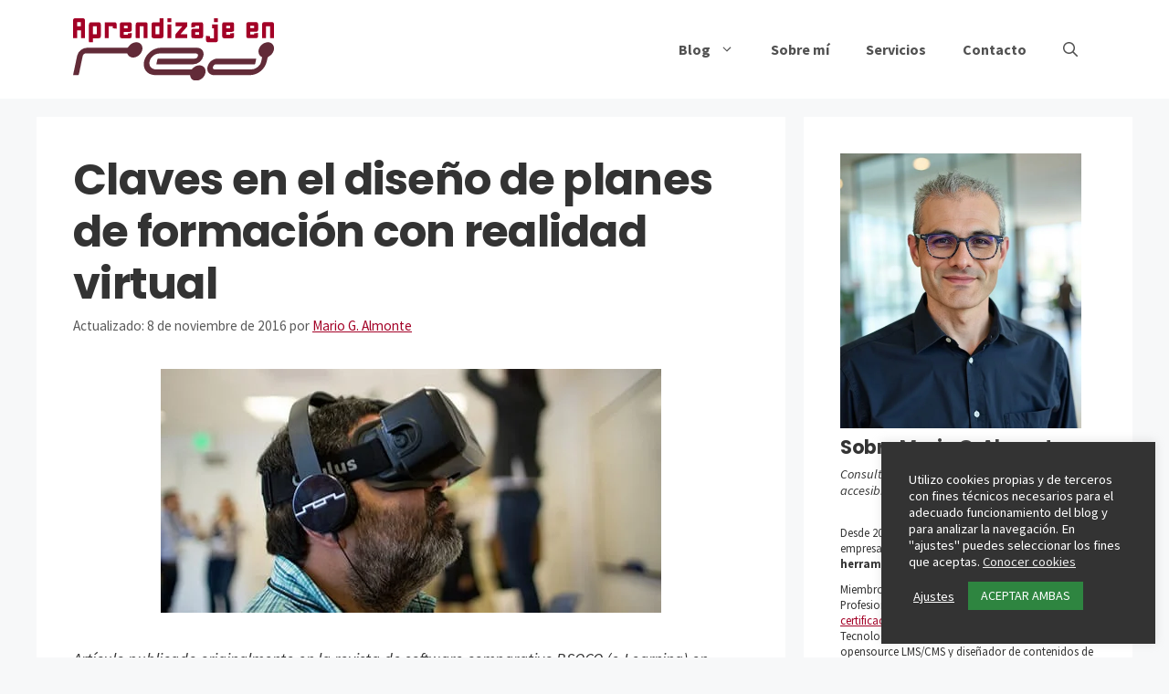

--- FILE ---
content_type: text/html; charset=UTF-8
request_url: https://aprendizajeenred.es/claves-diseno-planes-formacion-realidad-virtual/
body_size: 30190
content:
<!DOCTYPE html><html lang="es"><head><meta charset="UTF-8"><meta name='robots' content='index, follow, max-image-preview:large, max-snippet:-1, max-video-preview:-1' /><meta name="viewport" content="width=device-width, initial-scale=1"><title>Claves en el diseño de planes de formación con realidad virtual - AprendizajeEnRed</title><meta name="description" content="La importancia de estar preparado para utilizar la RV en la formación de tu empresa, así como una introducción a algunas claves para que la experiencia sea exitosa." /><link rel="canonical" href="https://aprendizajeenred.es/claves-diseno-planes-formacion-realidad-virtual/" /><meta property="og:locale" content="es_ES" /><meta property="og:type" content="article" /><meta property="og:title" content="Claves en el diseño de planes de formación con realidad virtual" /><meta property="og:description" content="La importancia de estar preparado para utilizar la RV en la formación de tu empresa, así como una introducción a algunas claves para que la experiencia sea exitosa." /><meta property="og:url" content="https://aprendizajeenred.es/claves-diseno-planes-formacion-realidad-virtual/" /><meta property="og:site_name" content="Aprendizaje en Red - Elearning, Accesibilidad y Diseño Instruccional" /><meta property="article:published_time" content="2016-11-08T09:51:00+00:00" /><meta property="article:modified_time" content="2021-07-04T12:32:59+00:00" /><meta property="og:image" content="https://aprendizajeenred.es/wp-content/uploads/vr-en-la-formacion.jpg" /><meta property="og:image:width" content="548" /><meta property="og:image:height" content="267" /><meta property="og:image:type" content="image/jpeg" /><meta name="author" content="Mario G. Almonte" /><meta name="twitter:card" content="summary_large_image" /><meta name="twitter:creator" content="@MarioGAlmonte" /><meta name="twitter:site" content="@MarioGAlmonte" /><meta name="twitter:label1" content="Escrito por" /><meta name="twitter:data1" content="Mario G. Almonte" /><meta name="twitter:label2" content="Tiempo de lectura" /><meta name="twitter:data2" content="3 minutos" /> <script type="application/ld+json" class="yoast-schema-graph">{"@context":"https://schema.org","@graph":[{"@type":"Article","@id":"https://aprendizajeenred.es/claves-diseno-planes-formacion-realidad-virtual/#article","isPartOf":{"@id":"https://aprendizajeenred.es/claves-diseno-planes-formacion-realidad-virtual/"},"author":{"name":"Mario G. Almonte","@id":"https://aprendizajeenred.es/#/schema/person/23b6b831a6362c70907c7dd608b7b73d"},"headline":"Claves en el diseño de planes de formación con realidad virtual","datePublished":"2016-11-08T09:51:00+00:00","dateModified":"2021-07-04T12:32:59+00:00","mainEntityOfPage":{"@id":"https://aprendizajeenred.es/claves-diseno-planes-formacion-realidad-virtual/"},"wordCount":741,"commentCount":0,"publisher":{"@id":"https://aprendizajeenred.es/#/schema/person/23b6b831a6362c70907c7dd608b7b73d"},"image":{"@id":"https://aprendizajeenred.es/claves-diseno-planes-formacion-realidad-virtual/#primaryimage"},"thumbnailUrl":"https://aprendizajeenred.es/wp-content/uploads/vr-en-la-formacion.jpg","keywords":["competencias","realidad virtual"],"articleSection":["Diseño instruccional"],"inLanguage":"es","potentialAction":[{"@type":"CommentAction","name":"Comment","target":["https://aprendizajeenred.es/claves-diseno-planes-formacion-realidad-virtual/#respond"]}]},{"@type":"WebPage","@id":"https://aprendizajeenred.es/claves-diseno-planes-formacion-realidad-virtual/","url":"https://aprendizajeenred.es/claves-diseno-planes-formacion-realidad-virtual/","name":"Claves en el diseño de planes de formación con realidad virtual - AprendizajeEnRed","isPartOf":{"@id":"https://aprendizajeenred.es/#website"},"primaryImageOfPage":{"@id":"https://aprendizajeenred.es/claves-diseno-planes-formacion-realidad-virtual/#primaryimage"},"image":{"@id":"https://aprendizajeenred.es/claves-diseno-planes-formacion-realidad-virtual/#primaryimage"},"thumbnailUrl":"https://aprendizajeenred.es/wp-content/uploads/vr-en-la-formacion.jpg","datePublished":"2016-11-08T09:51:00+00:00","dateModified":"2021-07-04T12:32:59+00:00","description":"La importancia de estar preparado para utilizar la RV en la formación de tu empresa, así como una introducción a algunas claves para que la experiencia sea exitosa.","inLanguage":"es","potentialAction":[{"@type":"ReadAction","target":["https://aprendizajeenred.es/claves-diseno-planes-formacion-realidad-virtual/"]}]},{"@type":"ImageObject","inLanguage":"es","@id":"https://aprendizajeenred.es/claves-diseno-planes-formacion-realidad-virtual/#primaryimage","url":"https://aprendizajeenred.es/wp-content/uploads/vr-en-la-formacion.jpg","contentUrl":"https://aprendizajeenred.es/wp-content/uploads/vr-en-la-formacion.jpg","width":548,"height":267,"caption":"Estudiante con unas gafas oculus de realidad virtual en la formación"},{"@type":"WebSite","@id":"https://aprendizajeenred.es/#website","url":"https://aprendizajeenred.es/","name":"Aprendizaje en Red - Elearning, Accesibilidad y Diseño Instruccional","description":"Servicios y artículos sobre Elearning, Accesibilidad Digital y Tecnologías web. Por Mario G. Almonte","publisher":{"@id":"https://aprendizajeenred.es/#/schema/person/23b6b831a6362c70907c7dd608b7b73d"},"potentialAction":[{"@type":"SearchAction","target":{"@type":"EntryPoint","urlTemplate":"https://aprendizajeenred.es/?s={search_term_string}"},"query-input":{"@type":"PropertyValueSpecification","valueRequired":true,"valueName":"search_term_string"}}],"inLanguage":"es"},{"@type":["Person","Organization"],"@id":"https://aprendizajeenred.es/#/schema/person/23b6b831a6362c70907c7dd608b7b73d","name":"Mario G. Almonte","image":{"@type":"ImageObject","inLanguage":"es","@id":"https://aprendizajeenred.es/#/schema/person/image/","url":"https://aprendizajeenred.es/wp-content/uploads/mario-g-almonte.png","contentUrl":"https://aprendizajeenred.es/wp-content/uploads/mario-g-almonte.png","width":264,"height":301,"caption":"Mario G. Almonte"},"logo":{"@id":"https://aprendizajeenred.es/#/schema/person/image/"},"description":"Mario G. Almonte es consultor en accesibilidad web y diseñador instruccional de e-Learning. Lleva 20 años asesorando a emprendedores y organizaciones en el desarrollo de proyectos digitales. Desde 2012 comparte en el blog aprendizajeenred.es experiencias y análisis sobre e-Learning.","sameAs":["https://aprendizajeenred.es/","http://es.linkedin.com/in/marioalmonte","https://x.com/MarioGAlmonte","https://www.youtube.com/c/MarioAlmonteMoreno"],"knowsAbout":["Accesibilidad","eLearning","LMS","WordPress","WCAG"],"url":"https://aprendizajeenred.es/author/mario/"}]}</script> <link rel='preconnect' href='//www.google-analytics.com' /><link rel="alternate" type="application/rss+xml" title="Aprendizaje en Red - Elearning, Accesibilidad y Diseño Instruccional &raquo; Feed" href="https://aprendizajeenred.es/feed/" /><link rel="alternate" type="application/rss+xml" title="Aprendizaje en Red - Elearning, Accesibilidad y Diseño Instruccional &raquo; Feed de los comentarios" href="https://aprendizajeenred.es/comments/feed/" /><link rel="alternate" type="application/rss+xml" title="Aprendizaje en Red - Elearning, Accesibilidad y Diseño Instruccional &raquo; Comentario Claves en el diseño de planes de formación con realidad virtual del feed" href="https://aprendizajeenred.es/claves-diseno-planes-formacion-realidad-virtual/feed/" /><style id="litespeed-ccss">ul{box-sizing:border-box}.wp-block-separator{border:none;border-top:2px solid}.entry-content{counter-reset:footnotes}:root{--wp--preset--font-size--normal:16px;--wp--preset--font-size--huge:42px}.screen-reader-text{border:0;clip-path:inset(50%);height:1px;margin:-1px;overflow:hidden;padding:0;position:absolute;width:1px;word-wrap:normal!important}:root{--wp--preset--aspect-ratio--square:1;--wp--preset--aspect-ratio--4-3:4/3;--wp--preset--aspect-ratio--3-4:3/4;--wp--preset--aspect-ratio--3-2:3/2;--wp--preset--aspect-ratio--2-3:2/3;--wp--preset--aspect-ratio--16-9:16/9;--wp--preset--aspect-ratio--9-16:9/16;--wp--preset--color--black:#000000;--wp--preset--color--cyan-bluish-gray:#abb8c3;--wp--preset--color--white:#ffffff;--wp--preset--color--pale-pink:#f78da7;--wp--preset--color--vivid-red:#cf2e2e;--wp--preset--color--luminous-vivid-orange:#ff6900;--wp--preset--color--luminous-vivid-amber:#fcb900;--wp--preset--color--light-green-cyan:#7bdcb5;--wp--preset--color--vivid-green-cyan:#00d084;--wp--preset--color--pale-cyan-blue:#8ed1fc;--wp--preset--color--vivid-cyan-blue:#0693e3;--wp--preset--color--vivid-purple:#9b51e0;--wp--preset--color--texto:var(--texto);--wp--preset--color--texto-resaltado:var(--texto-resaltado);--wp--preset--color--contrast-3:var(--contrast-3);--wp--preset--color--base-fondo:var(--base-fondo);--wp--preset--color--base-3:var(--base-3);--wp--preset--color--accent:var(--accent);--wp--preset--color--marca-1:var(--marca1);--wp--preset--color--marca-2:var(--marca2);--wp--preset--color--marca-3:var(--marca3);--wp--preset--color--link:var(--link);--wp--preset--color--linkhover:var(--linkhover);--wp--preset--color--linkvisited:var(--linkvisited);--wp--preset--color--focus-primary:var(--focus-primary);--wp--preset--color--focus-dark-bg:var(--focus-dark-bg);--wp--preset--color--focus-hover:var(--focus-hover);--wp--preset--gradient--vivid-cyan-blue-to-vivid-purple:linear-gradient(135deg,rgba(6,147,227,1) 0%,rgb(155,81,224) 100%);--wp--preset--gradient--light-green-cyan-to-vivid-green-cyan:linear-gradient(135deg,rgb(122,220,180) 0%,rgb(0,208,130) 100%);--wp--preset--gradient--luminous-vivid-amber-to-luminous-vivid-orange:linear-gradient(135deg,rgba(252,185,0,1) 0%,rgba(255,105,0,1) 100%);--wp--preset--gradient--luminous-vivid-orange-to-vivid-red:linear-gradient(135deg,rgba(255,105,0,1) 0%,rgb(207,46,46) 100%);--wp--preset--gradient--very-light-gray-to-cyan-bluish-gray:linear-gradient(135deg,rgb(238,238,238) 0%,rgb(169,184,195) 100%);--wp--preset--gradient--cool-to-warm-spectrum:linear-gradient(135deg,rgb(74,234,220) 0%,rgb(151,120,209) 20%,rgb(207,42,186) 40%,rgb(238,44,130) 60%,rgb(251,105,98) 80%,rgb(254,248,76) 100%);--wp--preset--gradient--blush-light-purple:linear-gradient(135deg,rgb(255,206,236) 0%,rgb(152,150,240) 100%);--wp--preset--gradient--blush-bordeaux:linear-gradient(135deg,rgb(254,205,165) 0%,rgb(254,45,45) 50%,rgb(107,0,62) 100%);--wp--preset--gradient--luminous-dusk:linear-gradient(135deg,rgb(255,203,112) 0%,rgb(199,81,192) 50%,rgb(65,88,208) 100%);--wp--preset--gradient--pale-ocean:linear-gradient(135deg,rgb(255,245,203) 0%,rgb(182,227,212) 50%,rgb(51,167,181) 100%);--wp--preset--gradient--electric-grass:linear-gradient(135deg,rgb(202,248,128) 0%,rgb(113,206,126) 100%);--wp--preset--gradient--midnight:linear-gradient(135deg,rgb(2,3,129) 0%,rgb(40,116,252) 100%);--wp--preset--font-size--small:13px;--wp--preset--font-size--medium:20px;--wp--preset--font-size--large:36px;--wp--preset--font-size--x-large:42px;--wp--preset--spacing--20:0.44rem;--wp--preset--spacing--30:0.67rem;--wp--preset--spacing--40:1rem;--wp--preset--spacing--50:1.5rem;--wp--preset--spacing--60:2.25rem;--wp--preset--spacing--70:3.38rem;--wp--preset--spacing--80:5.06rem;--wp--preset--shadow--natural:6px 6px 9px rgba(0, 0, 0, 0.2);--wp--preset--shadow--deep:12px 12px 50px rgba(0, 0, 0, 0.4);--wp--preset--shadow--sharp:6px 6px 0px rgba(0, 0, 0, 0.2);--wp--preset--shadow--outlined:6px 6px 0px -3px rgba(255, 255, 255, 1), 6px 6px rgba(0, 0, 0, 1);--wp--preset--shadow--crisp:6px 6px 0px rgba(0, 0, 0, 1)}#cookie-law-info-bar{font-size:15px;margin:0 auto;padding:12px 10px;position:absolute;text-align:center;box-sizing:border-box;width:100%;z-index:9999;display:none;left:0;font-weight:300;box-shadow:0-1px 10px 0 rgb(172 171 171/.3)}#cookie-law-info-bar span{vertical-align:middle}.cli-plugin-button,.cli-plugin-button:visited{display:inline-block;padding:9px 12px;color:#fff;text-decoration:none;position:relative;margin-left:5px;text-decoration:none}.cli-plugin-main-link{margin-left:0;font-weight:550;text-decoration:underline}.cli-plugin-button,.cli-plugin-button:visited{font-size:13px;font-weight:400;line-height:1}.large.cli-plugin-button,.large.cli-plugin-button:visited{font-size:14px;padding:8px 14px 9px}.cli-plugin-button{margin-top:5px}.cli-bar-popup{-moz-background-clip:padding;-webkit-background-clip:padding;background-clip:padding-box;-webkit-border-radius:30px;-moz-border-radius:30px;border-radius:30px;padding:20px}.cli-container-fluid{padding-right:15px;padding-left:15px;margin-right:auto;margin-left:auto}.cli-row{display:-ms-flexbox;display:flex;-ms-flex-wrap:wrap;flex-wrap:wrap;margin-right:-15px;margin-left:-15px}.cli-align-items-stretch{-ms-flex-align:stretch!important;align-items:stretch!important}.cli-px-0{padding-left:0;padding-right:0}.cli-btn{font-size:14px;display:inline-block;font-weight:400;text-align:center;white-space:nowrap;vertical-align:middle;border:1px solid #fff0;padding:.5rem 1.25rem;line-height:1;border-radius:.25rem}.cli-modal-backdrop{position:fixed;top:0;right:0;bottom:0;left:0;z-index:1040;background-color:#000;display:none}.cli-modal-backdrop.cli-fade{opacity:0}.cli-modal a{text-decoration:none}.cli-modal .cli-modal-dialog{position:relative;width:auto;margin:.5rem;font-family:-apple-system,BlinkMacSystemFont,"Segoe UI",Roboto,"Helvetica Neue",Arial,sans-serif,"Apple Color Emoji","Segoe UI Emoji","Segoe UI Symbol";font-size:1rem;font-weight:400;line-height:1.5;color:#212529;text-align:left;display:-ms-flexbox;display:flex;-ms-flex-align:center;align-items:center;min-height:calc(100% - (.5rem*2))}@media (min-width:576px){.cli-modal .cli-modal-dialog{max-width:500px;margin:1.75rem auto;min-height:calc(100% - (1.75rem*2))}}@media (min-width:992px){.cli-modal .cli-modal-dialog{max-width:900px}}.cli-modal-content{position:relative;display:-ms-flexbox;display:flex;-ms-flex-direction:column;flex-direction:column;width:100%;background-color:#fff;background-clip:padding-box;border-radius:.3rem;outline:0}.cli-modal .cli-modal-close{position:absolute;right:10px;top:10px;z-index:1;padding:0;background-color:transparent!important;border:0;-webkit-appearance:none;font-size:1.5rem;font-weight:700;line-height:1;color:#000;text-shadow:0 1px 0#fff}.cli-switch{display:inline-block;position:relative;min-height:1px;padding-left:70px;font-size:14px}.cli-switch input[type="checkbox"]{display:none}.cli-switch .cli-slider{background-color:#e3e1e8;height:24px;width:50px;bottom:0;left:0;position:absolute;right:0;top:0}.cli-switch .cli-slider:before{background-color:#fff;bottom:2px;content:"";height:20px;left:2px;position:absolute;width:20px}.cli-switch .cli-slider{border-radius:34px}.cli-switch .cli-slider:before{border-radius:50%}.cli-tab-content{background:#fff}.cli-tab-content{width:100%;padding:30px}@media (max-width:767px){.cli-tab-content{padding:30px 10px}}.cli-container-fluid{padding-right:15px;padding-left:15px;margin-right:auto;margin-left:auto}.cli-row{display:-ms-flexbox;display:flex;-ms-flex-wrap:wrap;flex-wrap:wrap;margin-right:-15px;margin-left:-15px}.cli-align-items-stretch{-ms-flex-align:stretch!important;align-items:stretch!important}.cli-px-0{padding-left:0;padding-right:0}.cli-btn{font-size:14px;display:inline-block;font-weight:400;text-align:center;white-space:nowrap;vertical-align:middle;border:1px solid #fff0;padding:.5rem 1.25rem;line-height:1;border-radius:.25rem}.cli-modal-backdrop{position:fixed;top:0;right:0;bottom:0;left:0;z-index:1040;background-color:#000;-webkit-transform:scale(0);transform:scale(0)}.cli-modal-backdrop.cli-fade{opacity:0}.cli-modal{position:fixed;top:0;right:0;bottom:0;left:0;z-index:99999;transform:scale(0);overflow:hidden;outline:0;display:none}.cli-modal a{text-decoration:none}.cli-modal .cli-modal-dialog{position:relative;width:auto;margin:.5rem;font-family:inherit;font-size:1rem;font-weight:400;line-height:1.5;color:#212529;text-align:left;display:-ms-flexbox;display:flex;-ms-flex-align:center;align-items:center;min-height:calc(100% - (.5rem*2))}@media (min-width:576px){.cli-modal .cli-modal-dialog{max-width:500px;margin:1.75rem auto;min-height:calc(100% - (1.75rem*2))}}.cli-modal-content{position:relative;display:-ms-flexbox;display:flex;-ms-flex-direction:column;flex-direction:column;width:100%;background-color:#fff;background-clip:padding-box;border-radius:.2rem;box-sizing:border-box;outline:0}.cli-switch{display:inline-block;position:relative;min-height:1px;padding-left:38px;font-size:14px}.cli-switch input[type="checkbox"]{display:none}.cli-switch .cli-slider{background-color:#e3e1e8;height:20px;width:38px;bottom:0;left:0;position:absolute;right:0;top:0}.cli-switch .cli-slider:before{background-color:#fff;bottom:2px;content:"";height:15px;left:3px;position:absolute;width:15px}.cli-switch .cli-slider{border-radius:34px;font-size:0}.cli-switch .cli-slider:before{border-radius:50%}.cli-tab-content{background:#fff}.cli-tab-content{width:100%;padding:5px 30px 5px 5px;box-sizing:border-box}@media (max-width:767px){.cli-tab-content{padding:30px 10px}}.cli-tab-footer .cli-btn{background-color:#00acad;padding:10px 15px;text-decoration:none}.cli-tab-footer .wt-cli-privacy-accept-btn{background-color:#61a229;color:#fff;border-radius:0}.cli-tab-footer{width:100%;text-align:right;padding:20px 0}.cli-col-12{width:100%}.cli-tab-header{display:flex;justify-content:space-between}.cli-tab-header a:before{width:10px;height:2px;left:0;top:calc(50% - 1px)}.cli-tab-header a:after{width:2px;height:10px;left:4px;top:calc(50% - 5px);-webkit-transform:none;transform:none}.cli-tab-header a:before{width:7px;height:7px;border-right:1px solid #4a6e78;border-bottom:1px solid #4a6e78;content:" ";transform:rotate(-45deg);margin-right:10px}.cli-tab-header a.cli-nav-link{position:relative;display:flex;align-items:center;font-size:14px;color:#000;text-transform:capitalize}.cli-tab-header{border-radius:5px;padding:12px 15px;background-color:#f2f2f2}.cli-modal .cli-modal-close{position:absolute;right:0;top:0;z-index:1;-webkit-appearance:none;width:40px;height:40px;padding:0;border-radius:50%;padding:10px;background:#fff0;border:none;min-width:40px}.cli-tab-container h4{font-family:inherit;font-size:16px;margin-bottom:15px;margin:10px 0}#cliSettingsPopup .cli-tab-section-container{padding-top:12px}.cli-privacy-content-text{font-size:14px;line-height:1.4;margin-top:0;padding:0;color:#000}.cli-tab-content{display:none}.cli-tab-section .cli-tab-content{padding:10px 20px 5px 20px}.cli-tab-section{margin-top:5px}@media (min-width:992px){.cli-modal .cli-modal-dialog{max-width:645px}}.cli-switch .cli-slider:after{content:attr(data-cli-disable);position:absolute;right:50px;color:#000;font-size:12px;text-align:right;min-width:80px}.cli-privacy-overview:not(.cli-collapsed) .cli-privacy-content{max-height:60px;overflow:hidden}a.cli-privacy-readmore{font-size:12px;margin-top:12px;display:inline-block;padding-bottom:0;color:#000;text-decoration:underline}.cli-modal-footer{position:relative}a.cli-privacy-readmore:before{content:attr(data-readmore-text)}.cli-modal-close svg{fill:#000}span.cli-necessary-caption{color:#000;font-size:12px}.cli-tab-container .cli-row{max-height:500px;overflow-y:auto}.wt-cli-sr-only{display:none;font-size:16px}.cli-bar-container{float:none;margin:0 auto;display:-webkit-box;display:-moz-box;display:-ms-flexbox;display:-webkit-flex;display:flex;justify-content:space-between;-webkit-box-align:center;-moz-box-align:center;-ms-flex-align:center;-webkit-align-items:center;align-items:center}.cli-bar-btn_container{margin-left:20px;display:-webkit-box;display:-moz-box;display:-ms-flexbox;display:-webkit-flex;display:flex;-webkit-box-align:center;-moz-box-align:center;-ms-flex-align:center;-webkit-align-items:center;align-items:center;flex-wrap:nowrap}.cli-bar-btn_container a{white-space:nowrap}.cli-style-v2 .cli-plugin-main-link{font-weight:inherit}.cli-style-v2{font-size:11pt;line-height:18px;font-weight:400}.cli-style-v2 .cli-bar-message{width:70%;text-align:left}.cli-style-v2 .cli-bar-btn_container .cli_action_button,.cli-style-v2 .cli-bar-btn_container .cli_settings_button{margin-left:5px}.cli-style-v2 .cli-plugin-main-link:not(.cli-plugin-button),.cli-style-v2 .cli_settings_button:not(.cli-plugin-button){text-decoration:underline}.cli-style-v2 .cli-bar-btn_container .cli-plugin-button{margin-top:5px;margin-bottom:5px}.wt-cli-necessary-checkbox{display:none!important}@media (max-width:985px){.cli-style-v2 .cli-bar-message{width:100%}.cli-style-v2.cli-bar-container{justify-content:left;flex-wrap:wrap}.cli-style-v2 .cli-bar-btn_container{margin-left:0;margin-top:10px}}.wt-cli-privacy-overview-actions{padding-bottom:0}@media only screen and (max-width:479px) and (min-width:320px){.cli-style-v2 .cli-bar-btn_container{flex-wrap:wrap}}.wt-cli-cookie-description{font-size:14px;line-height:1.4;margin-top:0;padding:0;color:#000}.comment-form input{margin-bottom:10px}#cancel-comment-reply-link{padding-left:10px}body,h1,h2,h4,hr,html,li,p,textarea,ul{margin:0;padding:0;border:0}html{font-family:sans-serif;-webkit-text-size-adjust:100%;-ms-text-size-adjust:100%;-webkit-font-smoothing:antialiased;-moz-osx-font-smoothing:grayscale}main{display:block}html{box-sizing:border-box}*,::after,::before{box-sizing:inherit}button,input,textarea{font-family:inherit;font-size:100%;margin:0}[type=search]{-webkit-appearance:textfield;outline-offset:-2px}[type=search]::-webkit-search-decoration{-webkit-appearance:none}::-moz-focus-inner{border-style:none;padding:0}:-moz-focusring{outline:1px dotted ButtonText}body,button,input,textarea{font-family:-apple-system,system-ui,BlinkMacSystemFont,"Segoe UI",Helvetica,Arial,sans-serif,"Apple Color Emoji","Segoe UI Emoji","Segoe UI Symbol";font-weight:400;text-transform:none;font-size:17px;line-height:1.5}p{margin-bottom:1.5em}h1,h2,h4{font-family:inherit;font-size:100%;font-style:inherit;font-weight:inherit}hr{background-color:rgb(0 0 0/.1);border:0;height:1px;margin-bottom:40px;margin-top:40px}h1{font-size:42px;margin-bottom:20px;line-height:1.2em;font-weight:400;text-transform:none}h2{font-size:35px;margin-bottom:20px;line-height:1.2em;font-weight:400;text-transform:none}h4{font-size:24px}h4{margin-bottom:20px}ul{margin:0 0 1.5em 3em}ul{list-style:disc}li>ul{margin-bottom:0;margin-left:1.5em}strong{font-weight:700}em{font-style:italic}img{height:auto;max-width:100%}button{background:#55555e;color:#fff;border:1px solid #fff0;-webkit-appearance:button;padding:10px 20px}input[type=search],textarea{border:1px solid;border-radius:0;padding:10px 15px;max-width:100%}textarea{width:100%}a{text-decoration:none}.size-full{max-width:100%;height:auto}.screen-reader-text{border:0;clip:rect(1px,1px,1px,1px);clip-path:inset(50%);height:1px;margin:-1px;overflow:hidden;padding:0;position:absolute!important;width:1px;word-wrap:normal!important}.main-navigation{z-index:100;padding:0;clear:both;display:block}.main-navigation a{display:block;text-decoration:none;font-weight:400;text-transform:none;font-size:15px}.main-navigation ul{list-style:none;margin:0;padding-left:0}.main-navigation .main-nav ul li a{padding-left:20px;padding-right:20px;line-height:60px}.inside-navigation{position:relative}.main-navigation .inside-navigation{display:flex;align-items:center;flex-wrap:wrap;justify-content:space-between}.main-navigation .main-nav>ul{display:flex;flex-wrap:wrap;align-items:center}.main-navigation li{position:relative}.main-navigation .menu-bar-items{display:flex;align-items:center;font-size:15px}.main-navigation .menu-bar-items a{color:inherit}.main-navigation .menu-bar-item{position:relative}.main-navigation .menu-bar-item.search-item{z-index:20}.main-navigation .menu-bar-item>a{padding-left:20px;padding-right:20px;line-height:60px}.main-navigation ul ul{display:block;box-shadow:1px 1px 0 rgb(0 0 0/.1);float:left;position:absolute;left:-99999px;opacity:0;z-index:99999;width:200px;text-align:left;top:auto;height:0;overflow:hidden}.main-navigation ul ul a{display:block}.main-navigation ul ul li{width:100%}.main-navigation .main-nav ul ul li a{line-height:normal;padding:10px 20px;font-size:14px}.main-navigation .main-nav ul li.menu-item-has-children>a{padding-right:0;position:relative}.menu-item-has-children .dropdown-menu-toggle{display:inline-block;height:100%;clear:both;padding-right:20px;padding-left:10px}.site-header{position:relative}.inside-header{padding:20px 40px}.site-logo{display:inline-block;max-width:100%}.site-header .header-image{vertical-align:middle}.inside-header{display:flex;align-items:center}.nav-float-right #site-navigation{margin-left:auto}.posted-on .updated{display:none}.byline,.single .byline{display:inline}.entry-content:not(:first-child){margin-top:2em}.entry-header,.site-content{word-wrap:break-word}.entry-title{margin-bottom:0}.entry-meta{font-size:85%;margin-top:.5em;line-height:1.5}.widget-area .widget{padding:40px}.sidebar .widget :last-child{margin-bottom:0}.site-content{display:flex}.grid-container{margin-left:auto;margin-right:auto;max-width:1200px}.sidebar .widget,.site-main>*{margin-bottom:20px}.separate-containers .inside-article{padding:40px}.separate-containers .site-main{margin:20px}.separate-containers.right-sidebar .site-main{margin-left:0}.separate-containers .inside-right-sidebar{margin-top:20px;margin-bottom:20px}.featured-image{line-height:0}.separate-containers .featured-image{margin-top:20px}.separate-containers .inside-article>.featured-image{margin-top:0;margin-bottom:2em}.gp-icon{display:inline-flex;align-self:center}.gp-icon svg{height:1em;width:1em;top:.125em;position:relative;fill:currentColor}.icon-menu-bars svg:nth-child(2),.icon-search svg:nth-child(2){display:none}.container.grid-container{width:auto}.menu-toggle{display:none}.menu-toggle{padding:0 20px;line-height:60px;margin:0;font-weight:400;text-transform:none;font-size:15px}.menu-toggle .mobile-menu{padding-left:3px}.menu-toggle .gp-icon+.mobile-menu{padding-left:9px}button.menu-toggle{background-color:#fff0;flex-grow:1;border:0;text-align:center}.has-menu-bar-items button.menu-toggle{flex-grow:0}.mobile-menu-control-wrapper{display:none;margin-left:auto;align-items:center}@media (max-width:768px){.inside-header{flex-direction:column;text-align:center}.site-content{flex-direction:column}.container .site-content .content-area{width:auto}.is-right-sidebar.sidebar{width:auto;order:initial}#main{margin-left:0;margin-right:0}body:not(.no-sidebar) #main{margin-bottom:0}.entry-meta{font-size:inherit}.entry-meta a{line-height:1.8em}}.is-right-sidebar{width:30%}.site-content .content-area{width:70%}@media (max-width:768px){.main-navigation .menu-toggle{display:block}.main-navigation ul,.main-navigation:not(.slideout-navigation):not(.toggled) .main-nav>ul,.has-inline-mobile-toggle #site-navigation .inside-navigation>*:not(.navigation-search):not(.main-nav){display:none}.has-inline-mobile-toggle .mobile-menu-control-wrapper{display:flex;flex-wrap:wrap}.has-inline-mobile-toggle .inside-header{flex-direction:row;text-align:left;flex-wrap:wrap}.has-inline-mobile-toggle #site-navigation{flex-basis:100%}}body{background-color:var(--base-fondo);color:var(--texto)}a{color:var(--link)}a{text-decoration:underline}.main-navigation a{text-decoration:none}@media (max-width:865px) and (min-width:769px){.inside-header{display:flex;flex-direction:column;align-items:center}.site-logo{margin-bottom:1.5em}#site-navigation{margin:0 auto}}.site-header .header-image{width:220px}.navigation-search{position:absolute;left:-99999px;visibility:hidden;z-index:20;width:100%;top:0;opacity:0}.navigation-search input[type="search"]{outline:0;border:0;vertical-align:bottom;line-height:1;opacity:.9;width:100%;z-index:20;border-radius:0;-webkit-appearance:none;height:60px}.navigation-search input::-ms-clear{display:none;width:0;height:0}.navigation-search input::-ms-reveal{display:none;width:0;height:0}.navigation-search input::-webkit-search-decoration,.navigation-search input::-webkit-search-cancel-button,.navigation-search input::-webkit-search-results-button,.navigation-search input::-webkit-search-results-decoration{display:none}.dropdown-click .main-navigation ul ul{display:none;visibility:hidden}:root{--texto:#333333;--texto-resaltado:#222222;--contrast-3:#b2b2be;--base-fondo:#f7f8f9;--base-3:#ffffff;--accent:#6845ae;--marca1:#62041A;--marca2:#ce5f2d;--marca3:#2b6255;--link:#a30026;--linkhover:#a30026;--linkvisited:#6b4c8a;--focus-primary:#0056b3;--focus-dark-bg:#ffffff;--focus-hover:#003d82}body,button,input,textarea{font-family:"Source Sans Pro",Tahoma,Arial,sans-serif;font-weight:400;font-size:1.125rem}body{line-height:1.7em}p{margin-bottom:2em}h1{font-family:Poppins,Verdana,Arial,sans-serif;font-weight:700;font-size:3rem}@media (max-width:1024px){h1{font-size:2.5rem}}h2{font-family:inherit;font-size:2.2rem}h4{font-family:inherit;font-weight:900;font-size:1.4rem;letter-spacing:-.03px;line-height:1.2em;margin-bottom:1em}.jobtitle{font-family:"Source Sans Pro",Tahoma,Arial,sans-serif;font-size:.9rem;line-height:1.3em}p.biosidebartxt{font-family:"Source Sans Pro",Tahoma,Arial,sans-serif;font-size:.8rem;line-height:1.4em}.author-title{font-family:Poppins,Verdana,Arial,sans-serif;font-weight:600;font-size:1.2rem;line-height:1.2em}html{font-family:"Source Sans Pro",Tahoma,Arial,sans-serif}h1,h2,h4{font-family:Poppins,Verdana,Arial,sans-serif;font-weight:700;letter-spacing:-.015em;line-height:1.2em;margin-bottom:.9em}.main-navigation a,.main-navigation .menu-toggle,.main-navigation .menu-bar-items{font-family:inherit;font-weight:700;font-size:1rem}.site-header{background-color:#fff}.mobile-menu-control-wrapper .menu-toggle{background-color:rgb(0 0 0/.02)}.main-navigation,.main-navigation ul ul{background-color:#fff}.main-navigation .main-nav ul li a,.main-navigation .menu-toggle,.main-navigation .menu-bar-items{color:#515151}.main-navigation .main-nav ul li[class*="current-menu-"]>a{color:#fff;background-color:var(--marca1)}.navigation-search input[type="search"]{color:var(--linkhover);background-color:#fff}.main-navigation ul ul{background-color:#eaeaea}.main-navigation .main-nav ul ul li a{color:#515151}.main-navigation .main-nav ul ul li[class*="current-menu-"]>a{color:#f7f8f9;background-color:var(--linkhover)}.separate-containers .inside-article{background-color:#fff}.entry-meta{color:#595959}h4{color:#2b6255}.sidebar .widget{background-color:#fff}input[type="search"],textarea{color:#55555E;background-color:#fafafa;border-color:#919191}button{color:#fff;background-color:#55555e}:root{--gp-search-modal-bg-color:var(--base-3);--gp-search-modal-text-color:var(--contrast);--gp-search-modal-overlay-bg-color:rgba(0,0,0,0.2)}@media (max-width:768px){.separate-containers .inside-article{padding:30px 15px 30px 15px}.inside-header{padding-right:20px;padding-left:20px}.widget-area .widget{padding-top:30px;padding-right:30px;padding-bottom:30px;padding-left:30px}}.gb-button-wrapper{display:flex;flex-wrap:wrap;align-items:flex-start;justify-content:flex-start;clear:both}:root{--gb-container-width:1200px}.post-image-aligned-center .featured-image{text-align:center}.post-image-below-header.post-image-aligned-center .inside-article .featured-image{margin-top:2em}.navigation-branding,.site-logo.mobile-header-logo{display:flex;align-items:center;order:0;margin-right:10px}.navigation-branding img,.site-logo.mobile-header-logo img{position:relative;padding:10px 0;display:block}.main-navigation.mobile-header-navigation{display:none;float:none;margin-bottom:0}.main-navigation .menu-toggle{flex-grow:1;width:auto}.main-navigation.has-branding .menu-toggle{flex-grow:0;padding-right:20px;order:2}.main-navigation.has-sticky-branding:not(.has-branding):not(.navigation-stick) .navigation-branding{display:none}.mobile-header-navigation.has-menu-bar-items .mobile-header-logo{margin-right:auto}@media (max-width:768px){.site-header,#site-navigation{display:none!important;opacity:0}#mobile-header{display:block!important;width:100%!important}#mobile-header .main-nav>ul{display:none}#mobile-header .menu-toggle{display:block}#mobile-header .main-nav{-ms-flex:0 0 100%;flex:0 0 100%;-webkit-box-ordinal-group:5;-ms-flex-order:4;order:4}}.main-navigation.has-branding .inside-navigation.grid-container{padding:0 40px 0 40px}.main-navigation .sticky-navigation-logo{display:none}.navigation-branding img,.site-logo.mobile-header-logo img{height:60px;width:auto}@media (max-width:768px){.navigation-branding{margin-right:auto;margin-left:10px}.mobile-header-navigation .site-logo{margin-left:10px}.main-navigation.has-branding .inside-navigation.grid-container{padding:0}}#cab-sobreautor{margin-top:0;font-size:1.3rem}:root{--focus-width:2px;--focus-offset:2px;--focus-width-thick:3px;--header-scroll-padding:100px}:focus-visible{outline:var(--focus-width) solid var(--focus-primary)!important;outline-offset:var(--focus-offset)!important;position:relative;z-index:1;scroll-padding-top:var(--header-scroll-padding);scroll-margin-top:var(--header-scroll-padding)}h2,h4{margin-top:1.2em}.posted-on .entry-date:before{content:"Actualizado: "}ul{margin:0 0 1.2em 1.8em}input[type=checkbox]{font-size:1.5rem;transform:scale(1.5)}#cab-sobreautor{margin-bottom:.4em}#cab-sobreautor{font-weight:700}p.jobtitle{font-style:italic}p.biosidebartxt{margin-bottom:.9em}div.gb-button-wrapper.socialbio{-webkit-font-smoothing:antialiased;--wp-admin-theme-color:#007cba;--wp-admin-theme-color-darker-10:#006ba1;--wp-admin-theme-color-darker-20:#005a87;text-transform:none;text-align:center;color:#0693e3;font-weight:600;line-height:0;fill:currentcolor;box-sizing:inherit}a.gb-button.socialbio{font-size:2rem;margin:0 20px 0 0;border-width:0;display:inline-flex;align-items:center}span.gb-icon.socialbio{color:#0693e3}@media (min-width:769px){.site-content{display:flex}.inside-right-sidebar{height:100%}}@font-face{font-family:Poppins;font-style:normal;font-weight:700;src:local(''),url('https://aprendizajeenred.es/fonts/poppins-v19-latin-700.woff2') format('woff2');font-display:swap}@font-face{font-family:'Source Sans Pro';font-style:normal;font-weight:400;src:local(''),url('https://aprendizajeenred.es/fonts/source-sans-pro-v19-latin-regular.woff2') format('woff2');font-display:swap}@font-face{font-family:'Source Sans Pro';font-style:normal;font-weight:700;src:local(''),url('https://aprendizajeenred.es/fonts/source-sans-pro-v19-latin-700.woff2') format('woff2');font-display:swap}</style><link rel="preload" data-asynced="1" data-optimized="2" as="style" onload="this.onload=null;this.rel='stylesheet'" href="https://aprendizajeenred.es/wp-content/litespeed/css/5e4e055bda785e07c6438f3d100da97f.css?ver=ace81" /><script src="[data-uri]" defer></script><link rel="preload" as="image" href="https://aprendizajeenred.es/wp-content/uploads/vr-en-la-formacion.jpg.webp"> <script src="https://aprendizajeenred.es/wp-includes/js/jquery/jquery.min.js?ver=3.7.1" id="jquery-core-js" defer data-deferred="1"></script> <script src="https://aprendizajeenred.es/wp-includes/js/jquery/jquery-migrate.min.js?ver=3.4.1" id="jquery-migrate-js" defer data-deferred="1"></script> <script data-optimized="1" id="cookie-law-info-js-extra" src="[data-uri]" defer></script> <script data-optimized="1" src="https://aprendizajeenred.es/wp-content/litespeed/js/fd24d728cca773e9e659ae12b7a8164b.js?ver=3a56d" id="cookie-law-info-js" defer data-deferred="1"></script> <script src="https://aprendizajeenred.es/wp-content/plugins/related-posts-thumbnails/assets/js/front.min.js?ver=4.3.1" id="rpt_front_style-js" defer data-deferred="1"></script> <script data-optimized="1" src="https://aprendizajeenred.es/wp-content/litespeed/js/9d9229eb785fc1a5332dfcb8c60ab3f8.js?ver=cd05a" id="rpt-lazy-load-js" defer data-deferred="1"></script> <script data-cfasync="false" async src="https://aprendizajeenred.es/wp-content/uploads/caos/b9657ac0.js?id=G-EJJL30QEJK" id="caos-gtag-js"></script> <script data-cfasync="false" id="caos-gtag-js-after">window.dataLayer = window.dataLayer || [];

    function gtag() {
        dataLayer.push(arguments);
    }

    gtag('js', new Date());
    gtag('config', 'G-EJJL30QEJK', {"cookie_domain":"aprendizajeenred.es","cookie_flags":"samesite=none;secure","allow_google_signals":true});</script> <link rel="https://api.w.org/" href="https://aprendizajeenred.es/wp-json/" /><link rel="alternate" title="JSON" type="application/json" href="https://aprendizajeenred.es/wp-json/wp/v2/posts/1191" /><link rel="EditURI" type="application/rsd+xml" title="RSD" href="https://aprendizajeenred.es/xmlrpc.php?rsd" /><meta name="generator" content="WordPress 6.8.3" /><link rel='shortlink' href='https://aprendizajeenred.es/?p=1191' /><link rel="alternate" title="oEmbed (JSON)" type="application/json+oembed" href="https://aprendizajeenred.es/wp-json/oembed/1.0/embed?url=https%3A%2F%2Faprendizajeenred.es%2Fclaves-diseno-planes-formacion-realidad-virtual%2F" /><link rel="alternate" title="oEmbed (XML)" type="text/xml+oembed" href="https://aprendizajeenred.es/wp-json/oembed/1.0/embed?url=https%3A%2F%2Faprendizajeenred.es%2Fclaves-diseno-planes-formacion-realidad-virtual%2F&#038;format=xml" /> <script data-optimized="1" src="[data-uri]" defer></script> <link rel="pingback" href="https://aprendizajeenred.es/xmlrpc.php"><link rel="icon" href="https://aprendizajeenred.es/wp-content/uploads/cropped-favicon-aprendizajeenred-32x32.png" sizes="32x32" /><link rel="icon" href="https://aprendizajeenred.es/wp-content/uploads/cropped-favicon-aprendizajeenred-192x192.png" sizes="192x192" /><link rel="apple-touch-icon" href="https://aprendizajeenred.es/wp-content/uploads/cropped-favicon-aprendizajeenred-180x180.png" /><meta name="msapplication-TileImage" content="https://aprendizajeenred.es/wp-content/uploads/cropped-favicon-aprendizajeenred-270x270.png" /></head><body class="wp-singular post-template-default single single-post postid-1191 single-format-standard wp-custom-logo wp-embed-responsive wp-theme-generatepress post-image-below-header post-image-aligned-center sticky-menu-fade sticky-enabled both-sticky-menu mobile-header mobile-header-logo mobile-header-sticky wp-featherlight-captions right-sidebar nav-float-right separate-containers nav-search-enabled header-aligned-left dropdown-click dropdown-click-menu-item featured-image-active" itemtype="https://schema.org/Blog" itemscope>
<a class="screen-reader-text skip-link" href="#content" title="Saltar al contenido">Saltar al contenido</a><header class="site-header has-inline-mobile-toggle" id="masthead" aria-label="Sitio"  itemtype="https://schema.org/WPHeader" itemscope><div class="inside-header grid-container"><div class="site-logo">
<a href="https://aprendizajeenred.es/" rel="home">
<img data-lazyloaded="1" src="[data-uri]" class="header-image is-logo-image" alt="Aprendizaje en Red &#8211; Elearning, Accesibilidad y Diseño Instruccional" data-src="https://aprendizajeenred.es/wp-content/uploads/Logo-Aprendizaje-en-Red.svg" width="449" height="138" /><noscript><img  class="header-image is-logo-image" alt="Aprendizaje en Red &#8211; Elearning, Accesibilidad y Diseño Instruccional" src="https://aprendizajeenred.es/wp-content/uploads/Logo-Aprendizaje-en-Red.svg" width="449" height="138" /></noscript>
</a></div><nav class="main-navigation mobile-menu-control-wrapper" id="mobile-menu-control-wrapper" aria-label="Cambiar a móvil"><div class="menu-bar-items"><span class="menu-bar-item search-item"><a aria-label="Abrir la barra de búsqueda" href="#"><span class="gp-icon icon-search"><svg viewBox="0 0 512 512" aria-hidden="true" xmlns="http://www.w3.org/2000/svg" width="1em" height="1em"><path fill-rule="evenodd" clip-rule="evenodd" d="M208 48c-88.366 0-160 71.634-160 160s71.634 160 160 160 160-71.634 160-160S296.366 48 208 48zM0 208C0 93.125 93.125 0 208 0s208 93.125 208 208c0 48.741-16.765 93.566-44.843 129.024l133.826 134.018c9.366 9.379 9.355 24.575-.025 33.941-9.379 9.366-24.575 9.355-33.941-.025L337.238 370.987C301.747 399.167 256.839 416 208 416 93.125 416 0 322.875 0 208z" /></svg><svg viewBox="0 0 512 512" aria-hidden="true" xmlns="http://www.w3.org/2000/svg" width="1em" height="1em"><path d="M71.029 71.029c9.373-9.372 24.569-9.372 33.942 0L256 222.059l151.029-151.03c9.373-9.372 24.569-9.372 33.942 0 9.372 9.373 9.372 24.569 0 33.942L289.941 256l151.03 151.029c9.372 9.373 9.372 24.569 0 33.942-9.373 9.372-24.569 9.372-33.942 0L256 289.941l-151.029 151.03c-9.373 9.372-24.569 9.372-33.942 0-9.372-9.373-9.372-24.569 0-33.942L222.059 256 71.029 104.971c-9.372-9.373-9.372-24.569 0-33.942z" /></svg></span></a></span></div>		<button data-nav="site-navigation" class="menu-toggle" aria-controls="primary-menu" aria-expanded="false">
<span class="gp-icon icon-menu-bars"><svg viewBox="0 0 512 512" aria-hidden="true" xmlns="http://www.w3.org/2000/svg" width="1em" height="1em"><path d="M0 96c0-13.255 10.745-24 24-24h464c13.255 0 24 10.745 24 24s-10.745 24-24 24H24c-13.255 0-24-10.745-24-24zm0 160c0-13.255 10.745-24 24-24h464c13.255 0 24 10.745 24 24s-10.745 24-24 24H24c-13.255 0-24-10.745-24-24zm0 160c0-13.255 10.745-24 24-24h464c13.255 0 24 10.745 24 24s-10.745 24-24 24H24c-13.255 0-24-10.745-24-24z" /></svg><svg viewBox="0 0 512 512" aria-hidden="true" xmlns="http://www.w3.org/2000/svg" width="1em" height="1em"><path d="M71.029 71.029c9.373-9.372 24.569-9.372 33.942 0L256 222.059l151.029-151.03c9.373-9.372 24.569-9.372 33.942 0 9.372 9.373 9.372 24.569 0 33.942L289.941 256l151.03 151.029c9.372 9.373 9.372 24.569 0 33.942-9.373 9.372-24.569 9.372-33.942 0L256 289.941l-151.029 151.03c-9.373 9.372-24.569 9.372-33.942 0-9.372-9.373-9.372-24.569 0-33.942L222.059 256 71.029 104.971c-9.372-9.373-9.372-24.569 0-33.942z" /></svg></span><span class="mobile-menu">Menú</span>		</button></nav><nav class="auto-hide-sticky has-sticky-branding main-navigation has-menu-bar-items sub-menu-right" id="site-navigation" aria-label="Principal"  itemtype="https://schema.org/SiteNavigationElement" itemscope><div class="inside-navigation grid-container"><div class="navigation-branding"><div class="sticky-navigation-logo">
<a href="https://aprendizajeenred.es/" title="Aprendizaje en Red &#8211; Elearning, Accesibilidad y Diseño Instruccional" rel="home">
<img data-lazyloaded="1" src="[data-uri]" data-src="https://aprendizajeenred.es/wp-content/uploads/Logo-Aprendizaje-en-Red.svg" class="is-logo-image" alt="Aprendizaje en Red &#8211; Elearning, Accesibilidad y Diseño Instruccional" width="449" height="138" /><noscript><img src="https://aprendizajeenred.es/wp-content/uploads/Logo-Aprendizaje-en-Red.svg" class="is-logo-image" alt="Aprendizaje en Red &#8211; Elearning, Accesibilidad y Diseño Instruccional" width="449" height="138" /></noscript>
</a></div></div><form method="get" class="search-form navigation-search" action="https://aprendizajeenred.es/">
<input type="search" class="search-field" value="" name="s" title="Buscar" /></form>				<button class="menu-toggle" aria-controls="primary-menu" aria-expanded="false">
<span class="gp-icon icon-menu-bars"><svg viewBox="0 0 512 512" aria-hidden="true" xmlns="http://www.w3.org/2000/svg" width="1em" height="1em"><path d="M0 96c0-13.255 10.745-24 24-24h464c13.255 0 24 10.745 24 24s-10.745 24-24 24H24c-13.255 0-24-10.745-24-24zm0 160c0-13.255 10.745-24 24-24h464c13.255 0 24 10.745 24 24s-10.745 24-24 24H24c-13.255 0-24-10.745-24-24zm0 160c0-13.255 10.745-24 24-24h464c13.255 0 24 10.745 24 24s-10.745 24-24 24H24c-13.255 0-24-10.745-24-24z" /></svg><svg viewBox="0 0 512 512" aria-hidden="true" xmlns="http://www.w3.org/2000/svg" width="1em" height="1em"><path d="M71.029 71.029c9.373-9.372 24.569-9.372 33.942 0L256 222.059l151.029-151.03c9.373-9.372 24.569-9.372 33.942 0 9.372 9.373 9.372 24.569 0 33.942L289.941 256l151.03 151.029c9.372 9.373 9.372 24.569 0 33.942-9.373 9.372-24.569 9.372-33.942 0L256 289.941l-151.029 151.03c-9.373 9.372-24.569 9.372-33.942 0-9.372-9.373-9.372-24.569 0-33.942L222.059 256 71.029 104.971c-9.372-9.373-9.372-24.569 0-33.942z" /></svg></span><span class="mobile-menu">Menú</span>				</button><div id="primary-menu" class="main-nav"><ul id="menu-menu-header" class=" menu sf-menu"><li id="menu-item-1696" class="menu-item menu-item-type-custom menu-item-object-custom menu-item-has-children menu-item-1696"><a href="#" role="button" aria-expanded="false" aria-haspopup="true" aria-label="Abrir el submenú">Blog<span role="presentation" class="dropdown-menu-toggle"><span class="gp-icon icon-arrow"><svg viewBox="0 0 330 512" aria-hidden="true" xmlns="http://www.w3.org/2000/svg" width="1em" height="1em"><path d="M305.913 197.085c0 2.266-1.133 4.815-2.833 6.514L171.087 335.593c-1.7 1.7-4.249 2.832-6.515 2.832s-4.815-1.133-6.515-2.832L26.064 203.599c-1.7-1.7-2.832-4.248-2.832-6.514s1.132-4.816 2.832-6.515l14.162-14.163c1.7-1.699 3.966-2.832 6.515-2.832 2.266 0 4.815 1.133 6.515 2.832l111.316 111.317 111.316-111.317c1.7-1.699 4.249-2.832 6.515-2.832s4.815 1.133 6.515 2.832l14.162 14.163c1.7 1.7 2.833 4.249 2.833 6.515z" /></svg></span></span></a><ul class="sub-menu"><li id="menu-item-1697" class="menu-item menu-item-type-taxonomy menu-item-object-category menu-item-1697"><a href="https://aprendizajeenred.es/temas/plataformas-elearning/">Plataformas de eLearning</a></li><li id="menu-item-2789" class="menu-item menu-item-type-custom menu-item-object-custom menu-item-2789"><a href="https://aprendizajeenred.es/etiquetas/fundae/">Fundae y eLearning</a></li><li id="menu-item-1701" class="menu-item menu-item-type-taxonomy menu-item-object-category current-post-ancestor current-menu-parent current-post-parent menu-item-1701"><a href="https://aprendizajeenred.es/temas/diseno-instruccional/">Diseño instruccional</a></li><li id="menu-item-3054" class="menu-item menu-item-type-custom menu-item-object-custom menu-item-3054"><a href="https://aprendizajeenred.es/etiquetas/accesibilidad/">Accesibilidad digital</a></li><li id="menu-item-1698" class="menu-item menu-item-type-taxonomy menu-item-object-category menu-item-1698"><a href="https://aprendizajeenred.es/temas/aprendizaje-digital/">Aprendizaje digital</a></li></ul></li><li id="menu-item-302" class="menu-item menu-item-type-custom menu-item-object-custom menu-item-302"><a href="https://www.linkedin.com/in/marioalmonte">Sobre mí</a></li><li id="menu-item-421" class="menu-item menu-item-type-post_type menu-item-object-page menu-item-421"><a href="https://aprendizajeenred.es/servicios-elearning/">Servicios</a></li><li id="menu-item-290" class="menu-item menu-item-type-post_type menu-item-object-page menu-item-290"><a href="https://aprendizajeenred.es/contacto/">Contacto</a></li></ul></div><div class="menu-bar-items"><span class="menu-bar-item search-item"><a aria-label="Abrir la barra de búsqueda" href="#"><span class="gp-icon icon-search"><svg viewBox="0 0 512 512" aria-hidden="true" xmlns="http://www.w3.org/2000/svg" width="1em" height="1em"><path fill-rule="evenodd" clip-rule="evenodd" d="M208 48c-88.366 0-160 71.634-160 160s71.634 160 160 160 160-71.634 160-160S296.366 48 208 48zM0 208C0 93.125 93.125 0 208 0s208 93.125 208 208c0 48.741-16.765 93.566-44.843 129.024l133.826 134.018c9.366 9.379 9.355 24.575-.025 33.941-9.379 9.366-24.575 9.355-33.941-.025L337.238 370.987C301.747 399.167 256.839 416 208 416 93.125 416 0 322.875 0 208z" /></svg><svg viewBox="0 0 512 512" aria-hidden="true" xmlns="http://www.w3.org/2000/svg" width="1em" height="1em"><path d="M71.029 71.029c9.373-9.372 24.569-9.372 33.942 0L256 222.059l151.029-151.03c9.373-9.372 24.569-9.372 33.942 0 9.372 9.373 9.372 24.569 0 33.942L289.941 256l151.03 151.029c9.372 9.373 9.372 24.569 0 33.942-9.373 9.372-24.569 9.372-33.942 0L256 289.941l-151.029 151.03c-9.373 9.372-24.569 9.372-33.942 0-9.372-9.373-9.372-24.569 0-33.942L222.059 256 71.029 104.971c-9.372-9.373-9.372-24.569 0-33.942z" /></svg></span></a></span></div></div></nav></div></header><nav id="mobile-header" data-auto-hide-sticky itemtype="https://schema.org/SiteNavigationElement" itemscope class="main-navigation mobile-header-navigation has-branding has-sticky-branding has-menu-bar-items"><div class="inside-navigation grid-container grid-parent"><form method="get" class="search-form navigation-search" action="https://aprendizajeenred.es/">
<input type="search" class="search-field" value="" name="s" title="Buscar" /></form><div class="site-logo mobile-header-logo">
<a href="https://aprendizajeenred.es/" title="Aprendizaje en Red &#8211; Elearning, Accesibilidad y Diseño Instruccional" rel="home">
<img data-lazyloaded="1" src="[data-uri]" data-src="https://aprendizajeenred.es/wp-content/uploads/Logo-Aprendizaje-en-Red.svg" alt="Aprendizaje en Red &#8211; Elearning, Accesibilidad y Diseño Instruccional" class="is-logo-image" width="449" height="138" /><noscript><img src="https://aprendizajeenred.es/wp-content/uploads/Logo-Aprendizaje-en-Red.svg" alt="Aprendizaje en Red &#8211; Elearning, Accesibilidad y Diseño Instruccional" class="is-logo-image" width="449" height="138" /></noscript>
</a></div>					<button class="menu-toggle" aria-controls="mobile-menu" aria-expanded="false">
<span class="gp-icon icon-menu-bars"><svg viewBox="0 0 512 512" aria-hidden="true" xmlns="http://www.w3.org/2000/svg" width="1em" height="1em"><path d="M0 96c0-13.255 10.745-24 24-24h464c13.255 0 24 10.745 24 24s-10.745 24-24 24H24c-13.255 0-24-10.745-24-24zm0 160c0-13.255 10.745-24 24-24h464c13.255 0 24 10.745 24 24s-10.745 24-24 24H24c-13.255 0-24-10.745-24-24zm0 160c0-13.255 10.745-24 24-24h464c13.255 0 24 10.745 24 24s-10.745 24-24 24H24c-13.255 0-24-10.745-24-24z" /></svg><svg viewBox="0 0 512 512" aria-hidden="true" xmlns="http://www.w3.org/2000/svg" width="1em" height="1em"><path d="M71.029 71.029c9.373-9.372 24.569-9.372 33.942 0L256 222.059l151.029-151.03c9.373-9.372 24.569-9.372 33.942 0 9.372 9.373 9.372 24.569 0 33.942L289.941 256l151.03 151.029c9.372 9.373 9.372 24.569 0 33.942-9.373 9.372-24.569 9.372-33.942 0L256 289.941l-151.029 151.03c-9.373 9.372-24.569 9.372-33.942 0-9.372-9.373-9.372-24.569 0-33.942L222.059 256 71.029 104.971c-9.372-9.373-9.372-24.569 0-33.942z" /></svg></span><span class="mobile-menu">Menú</span>					</button><div id="mobile-menu" class="main-nav"><ul id="menu-menu-header-1" class=" menu sf-menu"><li class="menu-item menu-item-type-custom menu-item-object-custom menu-item-has-children menu-item-1696"><a href="#" role="button" aria-expanded="false" aria-haspopup="true" aria-label="Abrir el submenú">Blog<span role="presentation" class="dropdown-menu-toggle"><span class="gp-icon icon-arrow"><svg viewBox="0 0 330 512" aria-hidden="true" xmlns="http://www.w3.org/2000/svg" width="1em" height="1em"><path d="M305.913 197.085c0 2.266-1.133 4.815-2.833 6.514L171.087 335.593c-1.7 1.7-4.249 2.832-6.515 2.832s-4.815-1.133-6.515-2.832L26.064 203.599c-1.7-1.7-2.832-4.248-2.832-6.514s1.132-4.816 2.832-6.515l14.162-14.163c1.7-1.699 3.966-2.832 6.515-2.832 2.266 0 4.815 1.133 6.515 2.832l111.316 111.317 111.316-111.317c1.7-1.699 4.249-2.832 6.515-2.832s4.815 1.133 6.515 2.832l14.162 14.163c1.7 1.7 2.833 4.249 2.833 6.515z" /></svg></span></span></a><ul class="sub-menu"><li class="menu-item menu-item-type-taxonomy menu-item-object-category menu-item-1697"><a href="https://aprendizajeenred.es/temas/plataformas-elearning/">Plataformas de eLearning</a></li><li class="menu-item menu-item-type-custom menu-item-object-custom menu-item-2789"><a href="https://aprendizajeenred.es/etiquetas/fundae/">Fundae y eLearning</a></li><li class="menu-item menu-item-type-taxonomy menu-item-object-category current-post-ancestor current-menu-parent current-post-parent menu-item-1701"><a href="https://aprendizajeenred.es/temas/diseno-instruccional/">Diseño instruccional</a></li><li class="menu-item menu-item-type-custom menu-item-object-custom menu-item-3054"><a href="https://aprendizajeenred.es/etiquetas/accesibilidad/">Accesibilidad digital</a></li><li class="menu-item menu-item-type-taxonomy menu-item-object-category menu-item-1698"><a href="https://aprendizajeenred.es/temas/aprendizaje-digital/">Aprendizaje digital</a></li></ul></li><li class="menu-item menu-item-type-custom menu-item-object-custom menu-item-302"><a href="https://www.linkedin.com/in/marioalmonte">Sobre mí</a></li><li class="menu-item menu-item-type-post_type menu-item-object-page menu-item-421"><a href="https://aprendizajeenred.es/servicios-elearning/">Servicios</a></li><li class="menu-item menu-item-type-post_type menu-item-object-page menu-item-290"><a href="https://aprendizajeenred.es/contacto/">Contacto</a></li></ul></div><div class="menu-bar-items"><span class="menu-bar-item search-item"><a aria-label="Abrir la barra de búsqueda" href="#"><span class="gp-icon icon-search"><svg viewBox="0 0 512 512" aria-hidden="true" xmlns="http://www.w3.org/2000/svg" width="1em" height="1em"><path fill-rule="evenodd" clip-rule="evenodd" d="M208 48c-88.366 0-160 71.634-160 160s71.634 160 160 160 160-71.634 160-160S296.366 48 208 48zM0 208C0 93.125 93.125 0 208 0s208 93.125 208 208c0 48.741-16.765 93.566-44.843 129.024l133.826 134.018c9.366 9.379 9.355 24.575-.025 33.941-9.379 9.366-24.575 9.355-33.941-.025L337.238 370.987C301.747 399.167 256.839 416 208 416 93.125 416 0 322.875 0 208z" /></svg><svg viewBox="0 0 512 512" aria-hidden="true" xmlns="http://www.w3.org/2000/svg" width="1em" height="1em"><path d="M71.029 71.029c9.373-9.372 24.569-9.372 33.942 0L256 222.059l151.029-151.03c9.373-9.372 24.569-9.372 33.942 0 9.372 9.373 9.372 24.569 0 33.942L289.941 256l151.03 151.029c9.372 9.373 9.372 24.569 0 33.942-9.373 9.372-24.569 9.372-33.942 0L256 289.941l-151.029 151.03c-9.373 9.372-24.569 9.372-33.942 0-9.372-9.373-9.372-24.569 0-33.942L222.059 256 71.029 104.971c-9.372-9.373-9.372-24.569 0-33.942z" /></svg></span></a></span></div></div></nav><div class="site grid-container container hfeed" id="page"><div class="site-content" id="content"><div class="content-area" id="primary"><main class="site-main" id="main"><article id="post-1191" class="post-1191 post type-post status-publish format-standard has-post-thumbnail hentry category-diseno-instruccional tag-competencias tag-realidad-virtual infinite-scroll-item" itemtype="https://schema.org/CreativeWork" itemscope><div class="inside-article"><header class="entry-header"><h1 class="entry-title" itemprop="headline">Claves en el diseño de planes de formación con realidad virtual</h1><div class="entry-meta">
<span class="posted-on"><time class="updated" datetime="2021-07-04T12:32:59+00:00" itemprop="dateModified">4 de julio de 2021</time><time class="entry-date published" datetime="2016-11-08T09:51:00+00:00" itemprop="datePublished">8 de noviembre de 2016</time></span> <span class="byline">por <span class="author vcard" itemprop="author" itemtype="https://schema.org/Person" itemscope><a class="url fn n" href="https://aprendizajeenred.es/author/mario/" title="Ver todas las entradas de Mario G. Almonte" rel="author" itemprop="url"><span class="author-name" itemprop="name">Mario G. Almonte</span></a></span></span></div></header><div class="featured-image  page-header-image-single ">
<img width="548" height="267" src="https://aprendizajeenred.es/wp-content/uploads/vr-en-la-formacion.jpg.webp" class="attachment-full size-full" alt="Estudiante con unas gafas oculus de realidad virtual en la formación" itemprop="image" decoding="sync" fetchpriority="high" srcset="https://aprendizajeenred.es/wp-content/uploads/vr-en-la-formacion.jpg.webp 548w, https://aprendizajeenred.es/wp-content/uploads/vr-en-la-formacion-300x146.jpg.webp 300w" sizes="(max-width: 548px) 100vw, 548px"/></div><div class="entry-content" itemprop="text"><p><em>Artículo publicado originalmente en la revista de software comparativo BSOCO (e-Learning) en 2016.&nbsp;</em></p><hr class="wp-block-separator is-style-default"><p>Hasta el momento, la realidad virtual (RV) ha conseguido demostrar una gran utilidad en multitud de sectores (militar, entretenimiento, salud, arquitectura, negocios…).</p><p>En el ámbito de la educación y la formación en competencias la realidad virtual también está evidenciando una nueva forma de entender y facilitar el aprendizaje mediante experiencias inmersivas. De hecho, desde finales del 2015 estamos asistiendo a la aparición de importantes proyectos educativos usando la RV, entre los que destaca Google Expeditions.</p><p>En las siguientes líneas quiero trasmitirte la importancia de <strong>estar preparado para utilizar la RV en la formación de tu empresa</strong>, así como una introducción a algunas <strong>claves para que la experiencia sea exitosa</strong>.</p><h2>La evolución la realidad virtual en la formación</h2><p>Hasta hace poco, la mayor desventaja del uso de la RV en diferentes ámbitos ha sido el elevado coste que suponía la inversión en tecnología y desarrollo de entornos virtuales.</p><p>Sin embargo, esta dificultad hace tiempo que se está aminorando ya que se está produciendo una mayor reducción de costes relacionados tanto con los equipos de RV necesarios como con la producción de entornos virtuales, que cada vez cuenta con tecnologías que hacen más sencilla la configuración de entornos personalizados.</p><p>Asimismo, a pesar de esta reducción de costes, dichos entornos son cada vez de mayor calidad y realismo y ofrecen mayores posibilidades de personalización.</p><p>La <strong>creciente aparición de iniciativas especializadas en la creación de entornos y en la formación de futuros profesionales expertos en realidad virtual</strong> también es indicio de que la realidad virtual, por fin, está llegando para quedarse.</p><h2>Algunas razones para usar la realidad virtual en la formación del personal</h2><ol><li>La RV proporciona experiencias más directas que otras modalidades de formación y permite la inclusión de apoyos y elementos simbólicos que enriquecen dicha experiencia, haciéndola más útil para el <a href="https://aprendizajeenred.es/papel-lms-desarrollo-evaluacion-gestion-competencias/" rel="">aprendizaje de competencias</a>.</li><li>En muchas ocasiones, dichas experiencias difícilmente pueden ser obtenidas por otra vía (casos de atención en casos de emergencia, manipulación de productos peligrosos, etc.)</li><li>Si los expertos (formadores) y/o entornos donde se podrán en marcha las competencias se encuentran ubicados en sedes muy alejadas del aprendiz, la RV permite que se ahorren costes de desplazamiento de los empleados o formadores.</li></ol><h2>Claves en el diseño de planes de formación con realidad virtual.</h2><p>Hemos de tener en cuenta que las experiencias virtuales han de tener como objetivo <strong>extender y enriquecer el aprendizaje</strong> y, en ningún caso, ser sustitución exclusiva de experiencias reales.</p><p>Diferentes investigaciones han demostrado que un entorno de realidad virtual puede resultar incluso contraproducente para facilitar el aprendizaje si no existe:</p><ul><li><strong>Un adecuado diseño instruccional interactivo</strong> (mediante el uso de elementos organizacionales, relacionales o interpretativos superpuestos a la realidad virtual o incluidos de forma natural) y</li><li><strong>La presencia (real o virtual) de la figura de un guía/formador</strong> que acompañe durante la acción formativa y favorezca la construcción de conocimiento significativo y adquisición habilidades.</li></ul><p>Es por ello que, <strong>para la elaboración de acciones dirigidas a la formación continua en un entorno empresarial, el formador o guía</strong> (externo o interno) <strong>deberá contar con competencias </strong>en el manejo de equipos de realidad virtual, la configuración del software que lo acompaña y en el aprovechamiento adecuado de las posibilidades que dicha tecnología le puede proporcionar, así como de las limitaciones que también son a ella consustanciales.</p><p>Aquellas empresas que sean conscientes de las posibilidades que les ofrece incorporar soluciones de realidad virtual en la formación de su personal adquirirán una importante ventaja respecto a la competencia.</p><p>En mi opinión, además, creo que la asimilación e integración de la realidad virtual en los procesos de una empresa van a ir mucho más allá del mero entrenamiento de habilidades, extendiéndose a otras áreas y departamentos como la comunicación y marketing, logística, etc.</p><p>Y tú, ¿también piensas que va a ser clave la presencia en la empresa de personal capacitado para aprovechar esta tecnología? ¿Estás preparado para la irrupción de la realidad virtual?</p><div class="scriptlesssocialsharing"><div class="scriptlesssocialsharing__heading">Comparte:</div><div class="scriptlesssocialsharing__buttons"><a class="button facebook" target="_blank" href="https://www.facebook.com/sharer/sharer.php?u=https%3A%2F%2Faprendizajeenred.es%2Fclaves-diseno-planes-formacion-realidad-virtual%2F" rel="noopener noreferrer nofollow"><svg viewbox="0 0 512 512" class="scriptlesssocialsharing__icon facebook" fill="currentcolor" height="1em" width="1em" aria-hidden="true" focusable="false" role="img"><path d="M504 256C504 119 393 8 256 8S8 119 8 256c0 123.78 90.69 226.38 209.25 245V327.69h-63V256h63v-54.64c0-62.15 37-96.48 93.67-96.48 27.14 0 55.52 4.84 55.52 4.84v61h-31.28c-30.8 0-40.41 19.12-40.41 38.73V256h68.78l-11 71.69h-57.78V501C413.31 482.38 504 379.78 504 256z"></path></svg>
<span class="sss-name"><span class="screen-reader-text">Compartir en </span>Facebook</span></a><a class="button twitter" target="_blank" href="https://twitter.com/intent/tweet?text=Claves%20en%20el%20dise%C3%B1o%20de%20planes%20de%20formaci%C3%B3n%20con%20realidad%20virtual&#038;url=https%3A%2F%2Faprendizajeenred.es%2Fclaves-diseno-planes-formacion-realidad-virtual%2F" rel="noopener noreferrer nofollow"><svg viewbox="0 0 512 512" class="scriptlesssocialsharing__icon twitter" fill="currentcolor" height="1em" width="1em" aria-hidden="true" focusable="false" role="img"><path d="M389.2 48h70.6L305.6 224.2 487 464H345L233.7 318.6 106.5 464H35.8L200.7 275.5 26.8 48H172.4L272.9 180.9 389.2 48zM364.4 421.8h39.1L151.1 88h-42L364.4 421.8z"></path></svg>
<span class="sss-name"><span class="screen-reader-text">Compartir en </span>X (Twitter)</span></a><a class="button linkedin" target="_blank" href="https://www.linkedin.com/shareArticle?mini=1&#038;url=https%3A%2F%2Faprendizajeenred.es%2Fclaves-diseno-planes-formacion-realidad-virtual%2F&#038;title=Claves%20en%20el%20dise%C3%B1o%20de%20planes%20de%20formaci%C3%B3n%20con%20realidad%20virtual&#038;source=https%3A%2F%2Faprendizajeenred.es" rel="noopener noreferrer nofollow"><svg viewbox="0 0 448 512" class="scriptlesssocialsharing__icon linkedin" fill="currentcolor" height="1em" width="1em" aria-hidden="true" focusable="false" role="img"><path d="M416 32H31.9C14.3 32 0 46.5 0 64.3v383.4C0 465.5 14.3 480 31.9 480H416c17.6 0 32-14.5 32-32.3V64.3c0-17.8-14.4-32.3-32-32.3zM135.4 416H69V202.2h66.5V416zm-33.2-243c-21.3 0-38.5-17.3-38.5-38.5S80.9 96 102.2 96c21.2 0 38.5 17.3 38.5 38.5 0 21.3-17.2 38.5-38.5 38.5zm282.1 243h-66.4V312c0-24.8-.5-56.7-34.5-56.7-34.6 0-39.9 27-39.9 54.9V416h-66.4V202.2h63.7v29.2h.9c8.9-16.8 30.6-34.5 62.9-34.5 67.2 0 79.7 44.3 79.7 101.9V416z"></path></svg>
<span class="sss-name"><span class="screen-reader-text">Compartir en </span>LinkedIn</span></a><a class="button email" href="mailto:?body=He%20le%C3%ADdo%20este%20art%C3%ADculo%20y%20quiero%20compartirlo%20contigo.%20Aqu%C3%AD%20tienes%20el%20enlace%3A%20https%3A%2F%2Faprendizajeenred.es%2Fclaves-diseno-planes-formacion-realidad-virtual%2F&#038;subject=Un%20art%C3%ADculo%20que%20merece%20la%20pena%20compartir%3A%20Claves%20en%20el%20dise%C3%B1o%20de%20planes%20de%20formaci%C3%B3n%20con%20realidad%20virtual" rel="noopener noreferrer nofollow"><svg viewbox="0 0 512 512" class="scriptlesssocialsharing__icon email" fill="currentcolor" height="1em" width="1em" aria-hidden="true" focusable="false" role="img"><path d="M502.3 190.8c3.9-3.1 9.7-.2 9.7 4.7V400c0 26.5-21.5 48-48 48H48c-26.5 0-48-21.5-48-48V195.6c0-5 5.7-7.8 9.7-4.7 22.4 17.4 52.1 39.5 154.1 113.6 21.1 15.4 56.7 47.8 92.2 47.6 35.7.3 72-32.8 92.3-47.6 102-74.1 131.6-96.3 154-113.7zM256 320c23.2.4 56.6-29.2 73.4-41.4 132.7-96.3 142.8-104.7 173.4-128.7 5.8-4.5 9.2-11.5 9.2-18.9v-19c0-26.5-21.5-48-48-48H48C21.5 64 0 85.5 0 112v19c0 7.4 3.4 14.3 9.2 18.9 30.6 23.9 40.7 32.4 173.4 128.7 16.8 12.2 50.2 41.8 73.4 41.4z"></path></svg>
<span class="sss-name"><span class="screen-reader-text">Compartir en </span>Email</span></a><a class="button whatsapp" target="_blank" href="https://api.whatsapp.com/send?text=Claves%20en%20el%20dise%C3%B1o%20de%20planes%20de%20formaci%C3%B3n%20con%20realidad%20virtual%20%E2%80%94%20https%3A%2F%2Faprendizajeenred.es%2Fclaves-diseno-planes-formacion-realidad-virtual%2F" rel="noopener noreferrer nofollow"><svg viewbox="0 0 448 512" class="scriptlesssocialsharing__icon whatsapp" fill="currentcolor" height="1em" width="1em" aria-hidden="true" focusable="false" role="img"><path d="M380.9 97.1C339 55.1 283.2 32 223.9 32c-122.4 0-222 99.6-222 222 0 39.1 10.2 77.3 29.6 111L0 480l117.7-30.9c32.4 17.7 68.9 27 106.1 27h.1c122.3 0 224.1-99.6 224.1-222 0-59.3-25.2-115-67.1-157zm-157 341.6c-33.2 0-65.7-8.9-94-25.7l-6.7-4-69.8 18.3L72 359.2l-4.4-7c-18.5-29.4-28.2-63.3-28.2-98.2 0-101.7 82.8-184.5 184.6-184.5 49.3 0 95.6 19.2 130.4 54.1 34.8 34.9 56.2 81.2 56.1 130.5 0 101.8-84.9 184.6-186.6 184.6zm101.2-138.2c-5.5-2.8-32.8-16.2-37.9-18-5.1-1.9-8.8-2.8-12.5 2.8-3.7 5.6-14.3 18-17.6 21.8-3.2 3.7-6.5 4.2-12 1.4-32.6-16.3-54-29.1-75.5-66-5.7-9.8 5.7-9.1 16.3-30.3 1.8-3.7.9-6.9-.5-9.7-1.4-2.8-12.5-30.1-17.1-41.2-4.5-10.8-9.1-9.3-12.5-9.5-3.2-.2-6.9-.2-10.6-.2-3.7 0-9.7 1.4-14.8 6.9-5.1 5.6-19.4 19-19.4 46.3 0 27.3 19.9 53.7 22.6 57.4 2.8 3.7 39.1 59.7 94.8 83.8 35.2 15.2 49 16.5 66.6 13.9 10.7-1.6 32.8-13.4 37.4-26.4 4.6-13 4.6-24.1 3.2-26.4-1.3-2.5-5-3.9-10.5-6.6z"></path></svg>
<span class="sss-name"><span class="screen-reader-text">Compartir en </span>WhatsApp</span></a></div></div></div><footer class="entry-meta" aria-label="Meta de entradas">
<span class="cat-links"><span class="gp-icon icon-categories"><svg viewBox="0 0 512 512" aria-hidden="true" xmlns="http://www.w3.org/2000/svg" width="1em" height="1em"><path d="M0 112c0-26.51 21.49-48 48-48h110.014a48 48 0 0143.592 27.907l12.349 26.791A16 16 0 00228.486 128H464c26.51 0 48 21.49 48 48v224c0 26.51-21.49 48-48 48H48c-26.51 0-48-21.49-48-48V112z" /></svg></span><span class="screen-reader-text">Categorías </span><a href="https://aprendizajeenred.es/temas/diseno-instruccional/" rel="category tag">Diseño instruccional</a></span> <span class="tags-links"><span class="gp-icon icon-tags"><svg viewBox="0 0 512 512" aria-hidden="true" xmlns="http://www.w3.org/2000/svg" width="1em" height="1em"><path d="M20 39.5c-8.836 0-16 7.163-16 16v176c0 4.243 1.686 8.313 4.687 11.314l224 224c6.248 6.248 16.378 6.248 22.626 0l176-176c6.244-6.244 6.25-16.364.013-22.615l-223.5-224A15.999 15.999 0 00196.5 39.5H20zm56 96c0-13.255 10.745-24 24-24s24 10.745 24 24-10.745 24-24 24-24-10.745-24-24z"/><path d="M259.515 43.015c4.686-4.687 12.284-4.687 16.97 0l228 228c4.686 4.686 4.686 12.284 0 16.97l-180 180c-4.686 4.687-12.284 4.687-16.97 0-4.686-4.686-4.686-12.284 0-16.97L479.029 279.5 259.515 59.985c-4.686-4.686-4.686-12.284 0-16.97z" /></svg></span><span class="screen-reader-text">Etiquetas </span><a href="https://aprendizajeenred.es/etiquetas/competencias/" rel="tag">competencias</a>, <a href="https://aprendizajeenred.es/etiquetas/realidad-virtual/" rel="tag">realidad virtual</a></span></footer><div class="author-box"><div class="avatar"> <img data-lazyloaded="1" src="[data-uri]" alt='' data-src='https://aprendizajeenred.es/wp-content/litespeed/avatar/58c5e729c820dc4d022ecf66640cfb35.jpg?ver=1768359495' data-srcset='https://aprendizajeenred.es/wp-content/litespeed/avatar/3034e9fe0c2f41dd42760421f528542d.jpg?ver=1768359495 2x' class='avatar avatar-250 photo' height='250' width='250' decoding='async'/><noscript><img alt='' src='https://aprendizajeenred.es/wp-content/litespeed/avatar/58c5e729c820dc4d022ecf66640cfb35.jpg?ver=1768359495' srcset='https://aprendizajeenred.es/wp-content/litespeed/avatar/3034e9fe0c2f41dd42760421f528542d.jpg?ver=1768359495 2x' class='avatar avatar-250 photo' height='250' width='250' decoding='async'/></noscript></div><div class="author-info"><p class="author-title" itemprop="author" itemscope itemtype="http://schema.org/Person"> <span itemprop="name">Mario G. Almonte</span></p><div class="author-summary"><p class="author-description">Mario G. Almonte es consultor en accesibilidad web y diseñador instruccional de e-Learning. Lleva 20 años asesorando a emprendedores y organizaciones en el desarrollo de proyectos digitales. Desde 2012 comparte en el blog aprendizajeenred.es experiencias y análisis sobre e-Learning.</p></div><div class="gb-button-wrapper socialbio"><a class="gb-button socialbio" href="https://www.linkedin.com/in/marioalmonte/" title="Contactar con Mario G. en LinkedIn" target="_blank" rel="nofollow noreferrer noopener"><span class="gb-icon socialbio"><svg aria-hidden="true" height="2em" width="2em" viewbox="0 0 448 512" xmlns="http://www.w3.org/2000/svg"><path fill="currentColor" d="M100.28 448H7.4V148.9h92.88zM53.79 108.1C24.09 108.1 0 83.5 0 53.8a53.79 53.79 0 0 1 107.58 0c0 29.7-24.1 54.3-53.79 54.3zM447.9 448h-92.68V302.4c0-34.7-.7-79.2-48.29-79.2-48.29 0-55.69 37.7-55.69 76.7V448h-92.78V148.9h89.08v40.8h1.3c12.4-23.5 42.69-48.3 87.88-48.3 94 0 111.28 61.9 111.28 142.3V448z"></path></svg></span></a><a class="gb-button socialbio" href="https://aprendizajeenred.es/contacto/" title="Contactar por e-mail con Mario G."><span class="gb-icon socialbio"><svg aria-hidden="true" height="2em" width="2em" viewBox="0 0 512 512" xmlns="http://www.w3.org/2000/svg"><path d="M101.3 141.6v228.9h0.3 308.4 0.8V141.6H101.3zM375.7 167.8l-119.7 91.5 -119.6-91.5H375.7zM127.6 194.1l64.1 49.1 -64.1 64.1V194.1zM127.8 344.2l84.9-84.9 43.2 33.1 43-32.9 84.7 84.7L127.8 344.2 127.8 344.2zM384.4 307.8l-64.4-64.4 64.4-49.3V307.8z"/></svg></span></a></div></div></div><nav id="nav-below" class="post-navigation" aria-label="Entradas"><div class="nav-previous"><span class="gp-icon icon-arrow-left"><svg viewBox="0 0 192 512" aria-hidden="true" xmlns="http://www.w3.org/2000/svg" width="1em" height="1em" fill-rule="evenodd" clip-rule="evenodd" stroke-linejoin="round" stroke-miterlimit="1.414"><path d="M178.425 138.212c0 2.265-1.133 4.813-2.832 6.512L64.276 256.001l111.317 111.277c1.7 1.7 2.832 4.247 2.832 6.513 0 2.265-1.133 4.813-2.832 6.512L161.43 394.46c-1.7 1.7-4.249 2.832-6.514 2.832-2.266 0-4.816-1.133-6.515-2.832L16.407 262.514c-1.699-1.7-2.832-4.248-2.832-6.513 0-2.265 1.133-4.813 2.832-6.512l131.994-131.947c1.7-1.699 4.249-2.831 6.515-2.831 2.265 0 4.815 1.132 6.514 2.831l14.163 14.157c1.7 1.7 2.832 3.965 2.832 6.513z" fill-rule="nonzero" /></svg></span><span class="prev"><a href="https://aprendizajeenred.es/5-motivos-wordpress-lms/" rel="prev">5 motivos para usar WordPress como LMS</a></span></div><div class="nav-next"><span class="gp-icon icon-arrow-right"><svg viewBox="0 0 192 512" aria-hidden="true" xmlns="http://www.w3.org/2000/svg" width="1em" height="1em" fill-rule="evenodd" clip-rule="evenodd" stroke-linejoin="round" stroke-miterlimit="1.414"><path d="M178.425 256.001c0 2.266-1.133 4.815-2.832 6.515L43.599 394.509c-1.7 1.7-4.248 2.833-6.514 2.833s-4.816-1.133-6.515-2.833l-14.163-14.162c-1.699-1.7-2.832-3.966-2.832-6.515 0-2.266 1.133-4.815 2.832-6.515l111.317-111.316L16.407 144.685c-1.699-1.7-2.832-4.249-2.832-6.515s1.133-4.815 2.832-6.515l14.163-14.162c1.7-1.7 4.249-2.833 6.515-2.833s4.815 1.133 6.514 2.833l131.994 131.993c1.7 1.7 2.832 4.249 2.832 6.515z" fill-rule="nonzero" /></svg></span><span class="next"><a href="https://aprendizajeenred.es/papel-lms-desarrollo-evaluacion-gestion-competencias/" rel="next">El papel de los LMS en el desarrollo, evaluación y gestión de competencias</a></span></div></nav><div class="relpost-title"><p class="relpost-title">También interesante:</p></div><div class="relpost-thumb-wrapper"><div class="relpost-thumb-container"><ul id="related_posts_thumbnails" style="list-style-type:none; list-style-position: inside; padding: 0; margin:0"><li ><a href="https://aprendizajeenred.es/accesibilidad-articulate-storyline-reproductor-moderno/"><img class="relpost-post-image lazy-load" alt="Accesibilidad en Articulate Storyline: motivos para utilizar el reproductor moderno" data-src="https://aprendizajeenred.es/wp-content/uploads/accesibilidad-storyline-reproductor-moderno_destacada-150x150.png.webp" width="150" height="150" style="aspect-ratio:1/1"/></a><a href="https://aprendizajeenred.es/accesibilidad-articulate-storyline-reproductor-moderno/" class="relpost_content" style="width: 150px;height: 75px; font-family: Mulish; "><span class="rpth_list_content"><h2 class="relpost_card_title">Accesibilidad en Articulate Storyline: motivos para utilizar el reproductor moderno</h2></span></a></li><li ><a href="https://aprendizajeenred.es/requisitos-contenidos-formativos-elearning-fundae/"><img class="relpost-post-image lazy-load" alt="Cómo deben ser nuestros contenidos formativos eLearning para FUNDAE" data-src="https://aprendizajeenred.es/wp-content/uploads/requisitos-contenidos-elearning-fundae-150x150.png.webp" width="150" height="150" style="aspect-ratio:1/1"/></a><a href="https://aprendizajeenred.es/requisitos-contenidos-formativos-elearning-fundae/" class="relpost_content" style="width: 150px;height: 75px; font-family: Mulish; "><span class="rpth_list_content"><h2 class="relpost_card_title">Cómo deben ser nuestros contenidos formativos eLearning para FUNDAE</h2></span></a></li><li ><a href="https://aprendizajeenred.es/rol-docente-sociedad-conocimiento/"><img class="relpost-post-image lazy-load" alt="El rol del docente en la sociedad del conocimiento" data-src="https://aprendizajeenred.es/wp-content/uploads/profesor-tecnologia-150x150.jpg.webp" width="150" height="150" style="aspect-ratio:1/1"/></a><a href="https://aprendizajeenred.es/rol-docente-sociedad-conocimiento/" class="relpost_content" style="width: 150px;height: 75px; font-family: Mulish; "><span class="rpth_list_content"><h2 class="relpost_card_title">El rol del docente en la sociedad del conocimiento</h2></span></a></li></ul><div style="clear: both"></div></div></div></div></article><div class="comments-area"><div id="comments"><div id="respond" class="comment-respond"><h3 id="reply-title" class="comment-reply-title">Deja un comentario <small><a rel="nofollow" id="cancel-comment-reply-link" href="/claves-diseno-planes-formacion-realidad-virtual/#respond" style="display:none;">Cancelar la respuesta</a></small></h3><form action="https://aprendizajeenred.es/wp-comments-post.php" method="post" id="commentform" class="comment-form"><p class="comment-form-comment"><label for="comment" class="screen-reader-text">Comentario</label><textarea id="comment" name="comment" cols="45" rows="8" required></textarea></p><label for="author" class="screen-reader-text">Nombre</label><input placeholder="Nombre *" id="author" name="author" type="text" value="" size="30" required />
<label for="email" class="screen-reader-text">Correo electrónico</label><input placeholder="Correo electrónico *" id="email" name="email" type="email" value="" size="30" required />
<label for="url" class="screen-reader-text">Web</label><input placeholder="Web" id="url" name="url" type="url" value="" size="30" /><div role="note" class="comment-form-policy-top-copy" style="font-size:80%"><details class="collapsible-content">
<summary>Pulsa aquí para ver la información fundamental sobre protección de datos</summary><ul><li><strong>Responsable</strong>: Mario Almonte.</li><li><span class="negrita">Finalidad</span>: Moderar y responder a los comentarios enviados desde la web.</li><li><span class="negrita">Legitimación</span>: Tu consentimiento.</li><li><span class="negrita">Destinatarios</span>: Hosting: Cubenode System S.L. Almacena los datos de esta web de forma segura.</li><li><span class="negrita">Derechos</span>: Tienes derecho a acceder, rectificar, limitar y suprimir tus datos.</li>
</details></div><p class="comment-form-policy">
<label for="policy" style="display:block !important">
<input id="policy" name="policy" value="policy-key" class="comment-form-policy__input" type="checkbox" style="width:auto; margin-right:7px;" aria-required="true">He leído y acepto la <a
href="https://aprendizajeenred.es/politica-de-privacidad/"
target="_blank"
rel="nofollow"
class="comment-form-policy__see-more-link">Política de privacidad
</a><span class="comment-form-policy__required required"> *</span>
</label></p><p class='comment-form-subscriptions'><label for='subscribe-reloaded'><select name='subscribe-reloaded' id='subscribe-reloaded'><option value='none' >No suscribirse</option><option value='yes' selected='selected'>Todos los comentarios nuevos</option><option value='replies' >Respuestas a mis comentarios</option>
</select> Avísame de comentarios de seguimiento por correo electrónico.</label></p><p class="form-submit"><input name="submit" type="submit" id="submit" class="submit" value="Publicar comentario" /> <input type='hidden' name='comment_post_ID' value='1191' id='comment_post_ID' />
<input type='hidden' name='comment_parent' id='comment_parent' value='0' /></p><p style="display: none;"><input type="hidden" id="akismet_comment_nonce" name="akismet_comment_nonce" value="f6b872ac31" /></p><p style="display: none !important;" class="akismet-fields-container" data-prefix="ak_"><label>&#916;<textarea name="ak_hp_textarea" cols="45" rows="8" maxlength="100"></textarea></label><input type="hidden" id="ak_js_1" name="ak_js" value="101"/><script data-optimized="1" src="[data-uri]" defer></script></p></form></div></div></div></main></div><div class="widget-area sidebar is-right-sidebar" id="right-sidebar"><div class="inside-right-sidebar"><aside aria-labelledby="cab-sobreautor" id="custom_html-2" class="widget_text widget inner-padding widget_custom_html"><div class="textwidget custom-html-widget"><div class="author-bio-widget" itemscope itemtype="https://schema.org/Person">
<img data-lazyloaded="1" src="[data-uri]" data-src="https://aprendizajeenred.es/wp-content/uploads/mario-g-almonte-moreno.jpg.webp"
alt="Mario G. Almonte"
width="264"
height="301"
itemprop="image"><noscript><img src="https://aprendizajeenred.es/wp-content/uploads/mario-g-almonte-moreno.jpg.webp"
alt="Mario G. Almonte"
width="264"
height="301"
itemprop="image"></noscript><div class="author-content"><h2 id="cab-sobreautor" class="author-title">
<span itemprop="name">Sobre Mario G. Almonte</span></h2><p class="jobtitle" itemprop="jobTitle">Consultor en proyectos de e-Learning, accesibilidad y diseño instruccional</p><div itemprop="description"><p class="biosidebartxt">Desde 2012, ayudo mi blog a profesionales y empresas a <strong>descubrir y utilizar las mejores herramientas y técnicas en eLearning</strong>.</p><p class="biosidebartxt">Miembro de la Asociación Internacional de Profesionales de la Accesibilidad (IAAP) con <a href="https://www.credly.com/badges/b58d9ce8-2f71-402e-81f6-8fefc0f15242/public_url">certificación CPWA</a> y Máster en Educación y Nuevas Tecnologías por la UDIMA. Experto en plataformas opensource LMS/CMS y diseñador de contenidos de e-Learning con herramientas de autor.</p><p class="biosidebartxt">En la actualidad, asesoro y formo a organizaciones en materia de formación online y accesibilidad y dirijo proyectos que se integran en su estrategia digital.</p></div><div class="gb-button-wrapper socialbio">
<a class="gb-button socialbio"
href="https://www.linkedin.com/in/marioalmonte/"
target="_blank"
rel="nofollow noreferrer noopener"
aria-label="Perfil de LinkedIn de Mario G. Almonte"
itemprop="sameAs">
<span class="gb-icon socialbio" aria-hidden="true">
<svg height="2em" width="2em" viewbox="0 0 448 512" xmlns="http://www.w3.org/2000/svg">
<path fill="currentColor" d="M100.28 448H7.4V148.9h92.88zM53.79 108.1C24.09 108.1 0 83.5 0 53.8a53.79 53.79 0 0 1 107.58 0c0 29.7-24.1 54.3-53.79 54.3zM447.9 448h-92.68V302.4c0-34.7-.7-79.2-48.29-79.2-48.29 0-55.69 37.7-55.69 76.7V448h-92.78V148.9h89.08v40.8h1.3c12.4-23.5 42.69-48.3 87.88-48.3 94 0 111.28 61.9 111.28 142.3V448z"></path>
</svg>
</span>
</a>
<a class="gb-button socialbio"
href="https://twitter.com/MarioGAlmonte"
target="_blank"
rel="nofollow noreferrer noopener"
aria-label="Perfil de Twitter de Mario G. Almonte"
itemprop="sameAs">
<span class="gb-icon socialbio" aria-hidden="true">
<svg height="2em" width="2em" viewbox="0 0 512 512" xmlns="http://www.w3.org/2000/svg">
<path fill="currentColor" d="M459.37 151.716c.325 4.548.325 9.097.325 13.645 0 138.72-105.583 298.558-298.558 298.558-59.452 0-114.68-17.219-161.137-47.106 8.447.974 16.568 1.299 25.34 1.299 49.055 0 94.213-16.568 130.274-44.832-46.132-.975-84.792-31.188-98.112-72.772 6.498.974 12.995 1.624 19.818 1.624 9.421 0 18.843-1.3 27.614-3.573-48.081-9.747-84.143-51.98-84.143-102.985v-1.299c13.969 7.797 30.214 12.67 47.431 13.319-28.264-18.843-46.781-51.005-46.781-87.391 0-19.492 5.197-37.36 14.294-52.954 51.655 63.675 129.3 105.258 216.365 109.807-1.624-7.797-2.599-15.918-2.599-24.04 0-57.828 46.782-104.934 104.934-104.934 30.213 0 57.502 12.67 76.67 33.137 23.715-4.548 46.456-13.32 66.599-25.34-7.798 24.366-24.366 44.833-46.132 57.827 21.117-2.273 41.584-8.122 60.426-16.243-14.292 20.791-32.161 39.308-52.628 54.253z"></path>
</svg>
</span>
</a></div></div></div></div></aside><aside aria-labelledby="cab-suscript" id="custom_html-3" class="widget_text widget inner-padding widget_custom_html"><div class="textwidget custom-html-widget"><div id="mc_embed_signup"><form action="https://aprendizajeenred.us13.list-manage.com/subscribe/post?u=727568a08cd8759dacdb51230&amp;id=9cd9bab04a" method="post" id="mc-embedded-subscribe-form" name="mc-embedded-subscribe-form" class="validate" target="_blank" novalidate><div id="mc_embed_signup_scroll"><h2 class="subscribe-title" id="cab-suscript">Suscríbete al blog</h2><p class="subscribe-subtitle">Recibirás en tu dirección de correo mis nuevas publicaciones.</p><div class="mc-field-group">
<label for="mce-FNAME">Nombre:</label>
<input type="text" name="FNAME"
placeholder="Ej: María"
class="required"
id="mce-FNAME"
aria-required="true"
autocomplete="given-name"></div><div class="mc-field-group">
<label for="mce-EMAIL">Email:</label>
<input type="email" value="" name="EMAIL"
placeholder="Ej: maria@misitio.com"
class="required email"
id="mce-EMAIL"
aria-required="true"
autocomplete="on"></div><div id="mergeRow-gdpr" class="mergeRow gdpr-mergeRow content__gdprBlock mc-field-group"><div class="content__gdpr"><div class="rgpdinfo">
<details class="collapsible-content small">
<summary>Información sobre protección de datos</summary><ul><li><span class="negrita">Responsable</span>: Mario G. Almonte Moreno.</li><li><span class="negrita">Finalidad</span>: Gestionar el alta a esta suscripción y remitir correos electrónicos con avisos y/o extractos de nuevas publicaciones de este blog.</li><li><span class="negrita">Legitimación</span>: Consentimiento del interesado.</li><li><span class="negrita">Destinatarios</span>: Mailchimp. Ver <a href="https://mailchimp.com/legal/privacy/" target="_blank" rel="noopener nofollow">política de privacidad de Mailchimp</a>.</li><li><span class="negrita">Derechos</span>: Podrás acceder, rectificar, limitar y suprimir tus datos en cualquier momento. En todos los envíos encontrarás un link para poder desuscribirte.</li></ul>
</details></div><div class="gdpr-checkbox-group">
<label class="checkbox subfield" for="gdpr_44686">
<input type="checkbox" id="gdpr_44686" name="gdpr[44686]"
value="Y" class="av-checkbox gdpr"
aria-required="true">
<span>Acepto la <a href="https://aprendizajeenred.es/politica-de-privacidad/" target="_blank">Política de privacidad</a></span>
</label></div></div></div><div style="position: absolute; left: -5000px;" aria-hidden="true">
<input type="text" name="b_727568a08cd8759dacdb51230_9cd9bab04a" tabindex="-1" value=""></div><div class="clear">
<input type="submit" value="¡Suscríbeme!" name="subscribe" id="mc-embedded-subscribe" class="button"></div></div></form></div></div></aside></div></div></div></div><div class="site-footer"><footer class="site-info" aria-label="Sitio"  itemtype="https://schema.org/WPFooter" itemscope><div class="inside-site-info grid-container"><div class="copyright-bar"><p style="margin-bottom: 1em">© 2012-2026. Los textos del Blog Aprendizaje en Red por
<a href="https://aprendizajeenred.es">Mario G. Almonte</a>
están bajo licencia
<a rel="license" href="http://creativecommons.org/licenses/by-sa/4.0/">
Creative Commons Reconocimiento-CompartirIgual 4.0 Internacional
</a>.
Algunos derechos de imágenes reservados.</p><p>
<a rel="license" href="http://creativecommons.org/licenses/by-sa/4.0/">
<img data-lazyloaded="1" src="[data-uri]" alt="Logotipo de Creative Commons con iconos BY (atribución) y SA (compartir igual) - Ver detalles de la licencia" width="88" height="31" style="border-width:0" data-src="https://aprendizajeenred.es/wp-content/uploads/license_by-sa-4.0_88x31.png.webp" /><noscript><img alt="Logotipo de Creative Commons con iconos BY (atribución) y SA (compartir igual) - Ver detalles de la licencia" width="88" height="31" style="border-width:0" src="https://aprendizajeenred.es/wp-content/uploads/license_by-sa-4.0_88x31.png.webp" /></noscript>
</a></p><nav aria-label="Información legal y políticas" class="footer-legal-nav"><ul><li><a href="https://aprendizajeenred.es/declaracion-accesibilidad/">Declaración de Accesibilidad</a></li><li><a href="https://aprendizajeenred.es/aviso-legal/">Aviso Legal</a></li><li><a href="https://aprendizajeenred.es/politica-de-privacidad/">Política de Privacidad</a></li><li><a href="https://aprendizajeenred.es/politica-de-cookies/">Política de Cookies</a></li></ul></nav></div></div></footer></div><a title="Volver arriba" aria-label="Volver arriba" rel="nofollow" href="#" class="generate-back-to-top" data-scroll-speed="400" data-start-scroll="300" role="button">
<span class="gp-icon icon-arrow-up"><svg viewBox="0 0 330 512" aria-hidden="true" xmlns="http://www.w3.org/2000/svg" width="1em" height="1em" fill-rule="evenodd" clip-rule="evenodd" stroke-linejoin="round" stroke-miterlimit="1.414"><path d="M305.863 314.916c0 2.266-1.133 4.815-2.832 6.514l-14.157 14.163c-1.699 1.7-3.964 2.832-6.513 2.832-2.265 0-4.813-1.133-6.512-2.832L164.572 224.276 53.295 335.593c-1.699 1.7-4.247 2.832-6.512 2.832-2.265 0-4.814-1.133-6.513-2.832L26.113 321.43c-1.699-1.7-2.831-4.248-2.831-6.514s1.132-4.816 2.831-6.515L158.06 176.408c1.699-1.7 4.247-2.833 6.512-2.833 2.265 0 4.814 1.133 6.513 2.833L303.03 308.4c1.7 1.7 2.832 4.249 2.832 6.515z" fill-rule="nonzero" /></svg></span>
</a><script type="speculationrules">{"prefetch":[{"source":"document","where":{"and":[{"href_matches":"\/*"},{"not":{"href_matches":["\/wp-*.php","\/wp-admin\/*","\/wp-content\/uploads\/*","\/wp-content\/*","\/wp-content\/plugins\/*","\/wp-content\/themes\/generatepress\/*","\/*\\?(.+)"]}},{"not":{"selector_matches":"a[rel~=\"nofollow\"]"}},{"not":{"selector_matches":".no-prefetch, .no-prefetch a"}}]},"eagerness":"conservative"}]}</script> <div id="cookie-law-info-bar" data-nosnippet="true"><span><div class="cli-bar-container cli-style-v2"><div class="cli-bar-message">Utilizo cookies propias y de terceros con fines técnicos necesarios para el adecuado funcionamiento del blog y para analizar la navegación. En "ajustes" puedes seleccionar los fines que aceptas. <a href="https://aprendizajeenred.es/politica-de-cookies/" id="CONSTANT_OPEN_URL" target="_blank" class="cli-plugin-main-link">Conocer cookies</a></div><div class="cli-bar-btn_container"><a role='button' class="cli_settings_button" style="margin:0px 10px 0px 5px">Ajustes</a><a id="wt-cli-accept-all-btn" role='button' data-cli_action="accept_all" class="wt-cli-element large cli-plugin-button wt-cli-accept-all-btn cookie_action_close_header cli_action_button">ACEPTAR AMBAS</a></div></div></span></div><div id="cookie-law-info-again" data-nosnippet="true"><span id="cookie_hdr_showagain">REVISAR TU CONSENTIMIENTO DE COOKIES</span></div><div class="cli-modal" data-nosnippet="true" id="cliSettingsPopup" tabindex="-1" role="dialog" aria-labelledby="cliSettingsPopup" aria-hidden="true"><div class="cli-modal-dialog" role="document"><div class="cli-modal-content cli-bar-popup">
<button type="button" class="cli-modal-close" id="cliModalClose">
<svg class="" viewBox="0 0 24 24"><path d="M19 6.41l-1.41-1.41-5.59 5.59-5.59-5.59-1.41 1.41 5.59 5.59-5.59 5.59 1.41 1.41 5.59-5.59 5.59 5.59 1.41-1.41-5.59-5.59z"></path><path d="M0 0h24v24h-24z" fill="none"></path></svg>
<span class="wt-cli-sr-only">Cerrar</span>
</button><div class="cli-modal-body"><div class="cli-container-fluid cli-tab-container"><div class="cli-row"><div class="cli-col-12 cli-align-items-stretch cli-px-0"><div class="cli-privacy-overview"><h4>Resumen de privacidad y configuración</h4><div class="cli-privacy-content"><div class="cli-privacy-content-text">Este sitio utiliza cookies propias y de terceros con los fines de mantener un adecuado funcionamiento y analizar la navegación. Asimismo, algunos de los enlaces que encontrarás en el blog te llevarán a sitios webs de colaboradores que utilizan cookies para saber que tu visita llega desde este sitio.<br />
<br />
Puedes escoger no permitir el uso de ciertas cookies. Sin embargo, el bloqueo de algunos tipos de cookies puede afectar tu experiencia en el sitio y los servicios que pueda ofrecerte.<br />
<br />
Puedes obtener más información en mi <a href="https://aprendizajeenred.es/politica-de-privacidad/" target="_blank" rel="nofollow">política de privacidad</a>.</div></div>
<a class="cli-privacy-readmore" aria-label="Mostrar más" role="button" data-readmore-text="Mostrar más" data-readless-text="Mostrar menos"></a></div></div><div class="cli-col-12 cli-align-items-stretch cli-px-0 cli-tab-section-container"><div class="cli-tab-section"><div class="cli-tab-header">
<a role="button" tabindex="0" class="cli-nav-link cli-settings-mobile" data-target="necessary" data-toggle="cli-toggle-tab">
Técnicas necesarias							</a><div class="wt-cli-necessary-checkbox">
<input type="checkbox" class="cli-user-preference-checkbox"  id="wt-cli-checkbox-necessary" data-id="checkbox-necessary" checked="checked"  />
<label class="form-check-label" for="wt-cli-checkbox-necessary">Técnicas necesarias</label></div>
<span class="cli-necessary-caption">Siempre activado</span></div><div class="cli-tab-content"><div class="cli-tab-pane cli-fade" data-id="necessary"><div class="wt-cli-cookie-description">
Se utilizan para el correcto funcionamiento del blog. Normalmente se generan cuando el usuario accede al sitio web o inicia sesión en el mismo. Son fundamentales para poder utilizar el sitio adecuadamente.</div></div></div></div><div class="cli-tab-section"><div class="cli-tab-header">
<a role="button" tabindex="0" class="cli-nav-link cli-settings-mobile" data-target="analytics" data-toggle="cli-toggle-tab">
Analíticas							</a><div class="cli-switch">
<input type="checkbox" id="wt-cli-checkbox-analytics" class="cli-user-preference-checkbox"  data-id="checkbox-analytics" />
<label for="wt-cli-checkbox-analytics" class="cli-slider" data-cli-enable="Activado" data-cli-disable="Desactivado"><span class="wt-cli-sr-only">Analíticas</span></label></div></div><div class="cli-tab-content"><div class="cli-tab-pane cli-fade" data-id="analytics"><div class="wt-cli-cookie-description">
Son cookies utilizadas por Google Analytics para registrar cómo los visitantes interactuan con este sitio. Me sirven para obtener información como el número de lectores de cada publicación, lo cual ayuda a poder ofrecer contenido de calidad.</div></div></div></div></div></div></div></div><div class="cli-modal-footer"><div class="wt-cli-element cli-container-fluid cli-tab-container"><div class="cli-row"><div class="cli-col-12 cli-align-items-stretch cli-px-0"><div class="cli-tab-footer wt-cli-privacy-overview-actions">
<a id="wt-cli-privacy-save-btn" role="button" tabindex="0" data-cli-action="accept" class="wt-cli-privacy-btn cli_setting_save_button wt-cli-privacy-accept-btn cli-btn">GUARDAR Y ACEPTAR</a></div></div></div></div></div></div></div></div><div class="cli-modal-backdrop cli-fade cli-settings-overlay"></div><div class="cli-modal-backdrop cli-fade cli-popupbar-overlay"></div>
<script data-optimized="1" id="generate-a11y" src="[data-uri]" defer></script> <script src="https://aprendizajeenred.es/wp-content/plugins/gp-premium/menu-plus/functions/js/sticky.min.js?ver=2.5.5" id="generate-sticky-js" defer data-deferred="1"></script> <script data-optimized="1" id="generate-smooth-scroll-js-extra" src="[data-uri]" defer></script> <script src="https://aprendizajeenred.es/wp-content/plugins/gp-premium/general/js/smooth-scroll.min.js?ver=2.5.5" id="generate-smooth-scroll-js" defer data-deferred="1"></script> <!--[if lte IE 11]> <script src="https://aprendizajeenred.es/wp-content/themes/generatepress/assets/js/classList.min.js?ver=3.6.0" id="generate-classlist-js"></script> <![endif]--> <script data-optimized="1" id="generate-menu-js-before" src="[data-uri]" defer></script> <script src="https://aprendizajeenred.es/wp-content/themes/generatepress/assets/js/menu.min.js?ver=3.6.0" id="generate-menu-js" defer data-deferred="1"></script> <script data-optimized="1" id="generate-dropdown-click-js-before" src="[data-uri]" defer></script> <script src="https://aprendizajeenred.es/wp-content/themes/generatepress/assets/js/dropdown-click.min.js?ver=3.6.0" id="generate-dropdown-click-js" defer data-deferred="1"></script> <script data-optimized="1" id="generate-navigation-search-js-before" src="[data-uri]" defer></script> <script src="https://aprendizajeenred.es/wp-content/themes/generatepress/assets/js/navigation-search.min.js?ver=3.6.0" id="generate-navigation-search-js" defer data-deferred="1"></script> <script data-optimized="1" id="generate-back-to-top-js-before" src="[data-uri]" defer></script> <script src="https://aprendizajeenred.es/wp-content/themes/generatepress/assets/js/back-to-top.min.js?ver=3.6.0" id="generate-back-to-top-js" defer data-deferred="1"></script> <script src="https://aprendizajeenred.es/wp-includes/js/comment-reply.min.js?ver=6.8.3" id="comment-reply-js" data-wp-strategy="async" defer data-deferred="1"></script> <script data-optimized="1" defer src="https://aprendizajeenred.es/wp-content/litespeed/js/b0b30a8ab99d5a55275fcdc8cb0c9777.js?ver=3a738" id="akismet-frontend-js"></script> <script data-no-optimize="1">window.lazyLoadOptions=Object.assign({},{threshold:300},window.lazyLoadOptions||{});!function(t,e){"object"==typeof exports&&"undefined"!=typeof module?module.exports=e():"function"==typeof define&&define.amd?define(e):(t="undefined"!=typeof globalThis?globalThis:t||self).LazyLoad=e()}(this,function(){"use strict";function e(){return(e=Object.assign||function(t){for(var e=1;e<arguments.length;e++){var n,a=arguments[e];for(n in a)Object.prototype.hasOwnProperty.call(a,n)&&(t[n]=a[n])}return t}).apply(this,arguments)}function o(t){return e({},at,t)}function l(t,e){return t.getAttribute(gt+e)}function c(t){return l(t,vt)}function s(t,e){return function(t,e,n){e=gt+e;null!==n?t.setAttribute(e,n):t.removeAttribute(e)}(t,vt,e)}function i(t){return s(t,null),0}function r(t){return null===c(t)}function u(t){return c(t)===_t}function d(t,e,n,a){t&&(void 0===a?void 0===n?t(e):t(e,n):t(e,n,a))}function f(t,e){et?t.classList.add(e):t.className+=(t.className?" ":"")+e}function _(t,e){et?t.classList.remove(e):t.className=t.className.replace(new RegExp("(^|\\s+)"+e+"(\\s+|$)")," ").replace(/^\s+/,"").replace(/\s+$/,"")}function g(t){return t.llTempImage}function v(t,e){!e||(e=e._observer)&&e.unobserve(t)}function b(t,e){t&&(t.loadingCount+=e)}function p(t,e){t&&(t.toLoadCount=e)}function n(t){for(var e,n=[],a=0;e=t.children[a];a+=1)"SOURCE"===e.tagName&&n.push(e);return n}function h(t,e){(t=t.parentNode)&&"PICTURE"===t.tagName&&n(t).forEach(e)}function a(t,e){n(t).forEach(e)}function m(t){return!!t[lt]}function E(t){return t[lt]}function I(t){return delete t[lt]}function y(e,t){var n;m(e)||(n={},t.forEach(function(t){n[t]=e.getAttribute(t)}),e[lt]=n)}function L(a,t){var o;m(a)&&(o=E(a),t.forEach(function(t){var e,n;e=a,(t=o[n=t])?e.setAttribute(n,t):e.removeAttribute(n)}))}function k(t,e,n){f(t,e.class_loading),s(t,st),n&&(b(n,1),d(e.callback_loading,t,n))}function A(t,e,n){n&&t.setAttribute(e,n)}function O(t,e){A(t,rt,l(t,e.data_sizes)),A(t,it,l(t,e.data_srcset)),A(t,ot,l(t,e.data_src))}function w(t,e,n){var a=l(t,e.data_bg_multi),o=l(t,e.data_bg_multi_hidpi);(a=nt&&o?o:a)&&(t.style.backgroundImage=a,n=n,f(t=t,(e=e).class_applied),s(t,dt),n&&(e.unobserve_completed&&v(t,e),d(e.callback_applied,t,n)))}function x(t,e){!e||0<e.loadingCount||0<e.toLoadCount||d(t.callback_finish,e)}function M(t,e,n){t.addEventListener(e,n),t.llEvLisnrs[e]=n}function N(t){return!!t.llEvLisnrs}function z(t){if(N(t)){var e,n,a=t.llEvLisnrs;for(e in a){var o=a[e];n=e,o=o,t.removeEventListener(n,o)}delete t.llEvLisnrs}}function C(t,e,n){var a;delete t.llTempImage,b(n,-1),(a=n)&&--a.toLoadCount,_(t,e.class_loading),e.unobserve_completed&&v(t,n)}function R(i,r,c){var l=g(i)||i;N(l)||function(t,e,n){N(t)||(t.llEvLisnrs={});var a="VIDEO"===t.tagName?"loadeddata":"load";M(t,a,e),M(t,"error",n)}(l,function(t){var e,n,a,o;n=r,a=c,o=u(e=i),C(e,n,a),f(e,n.class_loaded),s(e,ut),d(n.callback_loaded,e,a),o||x(n,a),z(l)},function(t){var e,n,a,o;n=r,a=c,o=u(e=i),C(e,n,a),f(e,n.class_error),s(e,ft),d(n.callback_error,e,a),o||x(n,a),z(l)})}function T(t,e,n){var a,o,i,r,c;t.llTempImage=document.createElement("IMG"),R(t,e,n),m(c=t)||(c[lt]={backgroundImage:c.style.backgroundImage}),i=n,r=l(a=t,(o=e).data_bg),c=l(a,o.data_bg_hidpi),(r=nt&&c?c:r)&&(a.style.backgroundImage='url("'.concat(r,'")'),g(a).setAttribute(ot,r),k(a,o,i)),w(t,e,n)}function G(t,e,n){var a;R(t,e,n),a=e,e=n,(t=Et[(n=t).tagName])&&(t(n,a),k(n,a,e))}function D(t,e,n){var a;a=t,(-1<It.indexOf(a.tagName)?G:T)(t,e,n)}function S(t,e,n){var a;t.setAttribute("loading","lazy"),R(t,e,n),a=e,(e=Et[(n=t).tagName])&&e(n,a),s(t,_t)}function V(t){t.removeAttribute(ot),t.removeAttribute(it),t.removeAttribute(rt)}function j(t){h(t,function(t){L(t,mt)}),L(t,mt)}function F(t){var e;(e=yt[t.tagName])?e(t):m(e=t)&&(t=E(e),e.style.backgroundImage=t.backgroundImage)}function P(t,e){var n;F(t),n=e,r(e=t)||u(e)||(_(e,n.class_entered),_(e,n.class_exited),_(e,n.class_applied),_(e,n.class_loading),_(e,n.class_loaded),_(e,n.class_error)),i(t),I(t)}function U(t,e,n,a){var o;n.cancel_on_exit&&(c(t)!==st||"IMG"===t.tagName&&(z(t),h(o=t,function(t){V(t)}),V(o),j(t),_(t,n.class_loading),b(a,-1),i(t),d(n.callback_cancel,t,e,a)))}function $(t,e,n,a){var o,i,r=(i=t,0<=bt.indexOf(c(i)));s(t,"entered"),f(t,n.class_entered),_(t,n.class_exited),o=t,i=a,n.unobserve_entered&&v(o,i),d(n.callback_enter,t,e,a),r||D(t,n,a)}function q(t){return t.use_native&&"loading"in HTMLImageElement.prototype}function H(t,o,i){t.forEach(function(t){return(a=t).isIntersecting||0<a.intersectionRatio?$(t.target,t,o,i):(e=t.target,n=t,a=o,t=i,void(r(e)||(f(e,a.class_exited),U(e,n,a,t),d(a.callback_exit,e,n,t))));var e,n,a})}function B(e,n){var t;tt&&!q(e)&&(n._observer=new IntersectionObserver(function(t){H(t,e,n)},{root:(t=e).container===document?null:t.container,rootMargin:t.thresholds||t.threshold+"px"}))}function J(t){return Array.prototype.slice.call(t)}function K(t){return t.container.querySelectorAll(t.elements_selector)}function Q(t){return c(t)===ft}function W(t,e){return e=t||K(e),J(e).filter(r)}function X(e,t){var n;(n=K(e),J(n).filter(Q)).forEach(function(t){_(t,e.class_error),i(t)}),t.update()}function t(t,e){var n,a,t=o(t);this._settings=t,this.loadingCount=0,B(t,this),n=t,a=this,Y&&window.addEventListener("online",function(){X(n,a)}),this.update(e)}var Y="undefined"!=typeof window,Z=Y&&!("onscroll"in window)||"undefined"!=typeof navigator&&/(gle|ing|ro)bot|crawl|spider/i.test(navigator.userAgent),tt=Y&&"IntersectionObserver"in window,et=Y&&"classList"in document.createElement("p"),nt=Y&&1<window.devicePixelRatio,at={elements_selector:".lazy",container:Z||Y?document:null,threshold:300,thresholds:null,data_src:"src",data_srcset:"srcset",data_sizes:"sizes",data_bg:"bg",data_bg_hidpi:"bg-hidpi",data_bg_multi:"bg-multi",data_bg_multi_hidpi:"bg-multi-hidpi",data_poster:"poster",class_applied:"applied",class_loading:"litespeed-loading",class_loaded:"litespeed-loaded",class_error:"error",class_entered:"entered",class_exited:"exited",unobserve_completed:!0,unobserve_entered:!1,cancel_on_exit:!0,callback_enter:null,callback_exit:null,callback_applied:null,callback_loading:null,callback_loaded:null,callback_error:null,callback_finish:null,callback_cancel:null,use_native:!1},ot="src",it="srcset",rt="sizes",ct="poster",lt="llOriginalAttrs",st="loading",ut="loaded",dt="applied",ft="error",_t="native",gt="data-",vt="ll-status",bt=[st,ut,dt,ft],pt=[ot],ht=[ot,ct],mt=[ot,it,rt],Et={IMG:function(t,e){h(t,function(t){y(t,mt),O(t,e)}),y(t,mt),O(t,e)},IFRAME:function(t,e){y(t,pt),A(t,ot,l(t,e.data_src))},VIDEO:function(t,e){a(t,function(t){y(t,pt),A(t,ot,l(t,e.data_src))}),y(t,ht),A(t,ct,l(t,e.data_poster)),A(t,ot,l(t,e.data_src)),t.load()}},It=["IMG","IFRAME","VIDEO"],yt={IMG:j,IFRAME:function(t){L(t,pt)},VIDEO:function(t){a(t,function(t){L(t,pt)}),L(t,ht),t.load()}},Lt=["IMG","IFRAME","VIDEO"];return t.prototype={update:function(t){var e,n,a,o=this._settings,i=W(t,o);{if(p(this,i.length),!Z&&tt)return q(o)?(e=o,n=this,i.forEach(function(t){-1!==Lt.indexOf(t.tagName)&&S(t,e,n)}),void p(n,0)):(t=this._observer,o=i,t.disconnect(),a=t,void o.forEach(function(t){a.observe(t)}));this.loadAll(i)}},destroy:function(){this._observer&&this._observer.disconnect(),K(this._settings).forEach(function(t){I(t)}),delete this._observer,delete this._settings,delete this.loadingCount,delete this.toLoadCount},loadAll:function(t){var e=this,n=this._settings;W(t,n).forEach(function(t){v(t,e),D(t,n,e)})},restoreAll:function(){var e=this._settings;K(e).forEach(function(t){P(t,e)})}},t.load=function(t,e){e=o(e);D(t,e)},t.resetStatus=function(t){i(t)},t}),function(t,e){"use strict";function n(){e.body.classList.add("litespeed_lazyloaded")}function a(){console.log("[LiteSpeed] Start Lazy Load"),o=new LazyLoad(Object.assign({},t.lazyLoadOptions||{},{elements_selector:"[data-lazyloaded]",callback_finish:n})),i=function(){o.update()},t.MutationObserver&&new MutationObserver(i).observe(e.documentElement,{childList:!0,subtree:!0,attributes:!0})}var o,i;t.addEventListener?t.addEventListener("load",a,!1):t.attachEvent("onload",a)}(window,document);</script></body></html>
<!-- Page optimized by LiteSpeed Cache @2026-01-20 13:56:42 -->

<!-- Page cached by LiteSpeed Cache 7.7 on 2026-01-20 13:56:42 -->
<!-- QUIC.cloud CCSS loaded ✅ /ccss/555cb772fa4cbde5b2dcd9f0eaee4961.css -->

--- FILE ---
content_type: image/svg+xml
request_url: https://aprendizajeenred.es/wp-content/uploads/Logo-Aprendizaje-en-Red.svg
body_size: 1770
content:
<?xml version="1.0" encoding="UTF-8"?> <svg xmlns="http://www.w3.org/2000/svg" viewBox="0 0 449.39 138.3"><defs><style>.a{fill:#622b38;}.b{fill:#a30026;}</style></defs><title>Aprendizaje en Red</title><path class="a" d="M186.26,102.09c.87-4.06,1.63-7.81,2.51-11.52.1-.45.82-.88,1.35-1.07a5.66,5.66,0,0,1,1.75,0h79.25c4.11,0,6.76-1.73,7.93-5.09,1.23-3.55-.3-6-4-6.43a14.89,14.89,0,0,0-1.77-.05q-39.28,0-78.58,0c-8.27,0-15.12,3.32-20,10a21.53,21.53,0,0,0-3.7,8.61c-1.7,9.87,4.71,16.85,15.31,17,7,.11,14,0,21,0q27.88,0,55.78,0A4.45,4.45,0,0,0,266.9,112c4.28-4.88,9.57-7.79,16.25-7.64,7.65.17,13.05,5.56,13.22,13.18.25,11.7-12,22.44-23.54,20.61a12.73,12.73,0,0,1-10.78-10l-.48-2H259c-24.94,0-49.88.06-74.82-.08A32.56,32.56,0,0,1,174,124.42c-12.36-4.18-18.31-16.38-14.88-29.88,4.06-16,20.3-29,36.83-29.13,27.08-.15,54.16-.1,81.24,0,10.32,0,16.54,8.07,14.29,18.19a23.85,23.85,0,0,1-23,18.52H186.26Z"></path><path class="a" d="M409.74,89.59c-.85,4-1.62,7.86-2.47,11.66-.08.34-.67.69-1.08.8a7.36,7.36,0,0,1-1.76,0H321c-4.53,0-7.54,2.4-8.17,6.46a3.79,3.79,0,0,0,3.17,4.73,12.36,12.36,0,0,0,2.85.28c26.2,0,52.39.07,78.59,0,8.53,0,15.33-3.91,20.39-10.67a18,18,0,0,0,2.71-6c.94-3.4,1.51-6.9,2.23-10.37-.17-.19-.28-.42-.46-.5-6.11-2.82-8.92-9.36-6.94-16.87,2.3-8.7,11-15.64,20-15.93,9.82-.33,16.2,8.17,13.46,18.07C447,77.7,442.81,82.17,437,85.3a4.31,4.31,0,0,0-1.85,2.34c-.7,2.33-1.11,4.74-1.63,7.11a39.82,39.82,0,0,1-38.6,31.35q-39.51,0-79,0a21.58,21.58,0,0,1-5.67-.68c-7.59-2.15-11.37-9.3-9.52-17.7C303,97.54,312.59,89.52,323,89.49c28.33-.08,56.67,0,85,0C408.47,89.46,408.91,89.52,409.74,89.59Z"></path><path class="a" d="M0,126.11C2,116.59,4,107.3,6,98,7,93,8,88.05,9.16,83.1A23.3,23.3,0,0,1,31.51,65.36q44.37,0,88.74,0a3.6,3.6,0,0,0,3.52-1.88c3.86-5.95,9.28-9.6,16.48-10.21,9.28-.8,15.94,6.15,14.81,15.37-1.39,11.41-13.8,20.56-24.44,18a12.13,12.13,0,0,1-8.87-7.29,2.06,2.06,0,0,0-2.26-1.52q-45.15,0-90.29,0c-4.21,0-6.89,2.42-7.86,6.94q-4,18.91-8,37.83c-.72,3.43-.7,3.44-4.31,3.44Z"></path><path class="b" d="M17.8,26.61H9V44.2H.11c0-.68-.1-1.4-.1-2.13Q0,23.95,0,5.83C0,1.37,1.38,0,5.87,0,11.15,0,16.43,0,21.7,0c3.21,0,4.84,1.56,4.85,4.69,0,12.91,0,25.83,0,38.74a6.55,6.55,0,0,1-.11.76H17.8Zm-.21-8.95V8.77H9.05v8.89Z"></path><path class="b" d="M193.3,8.88V.17H202c0,.7.11,1.37.11,2q0,18.22,0,36.44c0,4.35-1.39,5.71-5.74,5.72-5.2,0-10.41,0-15.61,0-3.61,0-5.19-1.58-5.21-5.22q0-12.5,0-25c0-3.74,1.59-5.24,5.38-5.25C185,8.87,189,8.88,193.3,8.88Zm-8.72,8.79V35.53h8.54V17.67Z"></path><path class="b" d="M44.25,44.36v8.71H35.56c0-.79-.11-1.46-.11-2.14V14.86c0-4.56,1.42-6,6-6,5.21,0,10.42,0,15.63,0,3.29,0,4.93,1.56,5,4.82q.07,12.93,0,25.85c0,3.22-1.69,4.77-5,4.79C52.86,44.38,48.71,44.36,44.25,44.36Zm.21-26.69V35.52H53V17.67Z"></path><path class="b" d="M122.31,36.36l.16-2.64L131,32.63a70,70,0,0,1-.09,8.71c-.24,1.94-2,3-4,3-6,.05-11.94.07-17.91,0a4.14,4.14,0,0,1-4.32-4.38q-.09-13.32,0-26.65c0-2.74,1.77-4.36,4.52-4.39q8.75-.08,17.5,0c2.67,0,4.37,1.6,4.44,4.22.11,4.3.1,8.61,0,12.91,0,2.56-1.76,4.07-4.52,4.11-3.61.06-7.22,0-10.83,0h-2.17v6.2Zm-8.64-14.19h8.6V16.81h-8.6Z"></path><path class="b" d="M157.93,17.66h-8.85V44.21h-8.82c0-.66-.13-1.32-.13-2q0-13.86,0-27.73c0-4.18,1.46-5.6,5.66-5.61,5.42,0,10.85,0,16.27,0,2.8,0,4.57,1.57,4.58,4.3.07,10.28,0,20.56,0,31h-8.74Z"></path><path class="b" d="M79.82,44.27H71V8.88h7.55c4.66,0,9.31,0,14,0,3.21,0,4.81,1.51,4.88,4.64s0,6.23,0,9.64l-8.79-1V17.72H79.82Z"></path><path class="b" d="M219.78,44.29h-8.6V13.49h8.6Z"></path><path class="b" d="M211.11,8.73V.17h8.65V8.73Z"></path><path class="b" d="M342.6,30.16v6.18h8.64l.21-2.64,8.62-1.06c0,2.9.15,5.66-.06,8.39a3.85,3.85,0,0,1-4,3.29q-9.06.1-18.12,0a4.09,4.09,0,0,1-4.21-4.26q-.1-13.44,0-26.86a4.12,4.12,0,0,1,4.4-4.29q8.85-.09,17.7,0a4.1,4.1,0,0,1,4.36,4.31q.15,6.34,0,12.7c-.05,2.68-1.74,4.19-4.63,4.23C351.31,30.2,347.08,30.16,342.6,30.16Zm8.67-13.33h-8.59v5.31h8.59Z"></path><path class="b" d="M282,23.08V16.86h-8.73c.74,2.93-1.25,3-3.3,3.08-1.78.1-3.54.41-5.48.64,0-2.85-.15-5.54.05-8.21a3.92,3.92,0,0,1,4.08-3.45q9.06-.09,18.12,0A4,4,0,0,1,290.9,13q.12,13.65,0,27.28a4,4,0,0,1-4.19,4q-9,.11-17.91,0A4.17,4.17,0,0,1,264.45,40q-.13-6.34,0-12.7c.06-2.66,1.79-4.15,4.69-4.17C273.36,23.05,277.59,23.08,282,23.08Zm-8.62,8v5.34H282V31Z"></path><path class="b" d="M229.13,9h26.38c0,2.82.06,5.57,0,8.32a3.51,3.51,0,0,1-1,1.72q-6.33,7.33-12.71,14.63c-.45.52-.88,1-1.61,1.93h15.27v8.65H229c0-2.77-.09-5.52.06-8.26,0-.71.76-1.44,1.29-2.05,4.59-5.3,9.21-10.56,14.15-16.22H229.13Z"></path><path class="b" d="M297.58,38.92l8.58,1v4.45h8.78V22.35l-4.12-.24V13.55h13c0,.61.09,1.28.09,1.94q0,16,0,32.09c0,4.24-1.39,5.61-5.61,5.62-5.28,0-10.56,0-15.84,0-3.52,0-5.06-1.55-5.11-5.09,0-2.78,0-5.56,0-8.34A5,5,0,0,1,297.58,38.92Z"></path><path class="b" d="M323.83.19V8.73h-8.62V.19Z"></path><path class="b" d="M396.38,36.17H405l.21-2.7,8.59-1.07a71.56,71.56,0,0,1-.08,8.56c-.26,2.06-2,3.12-4.11,3.14-5.9,0-11.8.06-17.7,0a4.2,4.2,0,0,1-4.47-4.46q-.1-13.22,0-26.45c0-2.87,1.75-4.5,4.61-4.53q8.64-.06,17.28,0c2.88,0,4.56,1.62,4.62,4.5.08,4.09.07,8.19,0,12.28,0,2.86-1.67,4.42-4.62,4.47-3.6.06-7.21,0-10.82,0h-2.12ZM404.92,22V16.62h-8.54V22Z"></path><path class="b" d="M431.76,44H423c0-.75-.12-1.42-.12-2.09q0-13.75,0-27.52c0-4.37,1.4-5.77,5.71-5.77,5.42,0,10.84,0,16.26,0,2.71,0,4.51,1.55,4.53,4.14.08,10.35,0,20.69,0,31.18h-8.76V17.49h-8.85Z"></path></svg> 